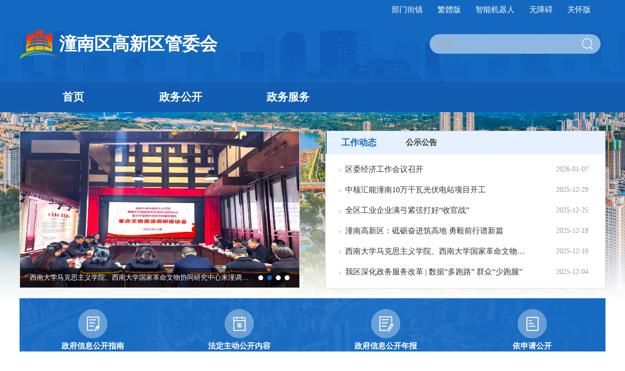

--- FILE ---
content_type: text/html
request_url: http://www.cqtn.gov.cn/bm/gxqgwh/
body_size: 62472
content:
<!DOCTYPE html>
<html>
<head>
    <meta charset="utf-8">
    <meta name="viewport" content="width=device-width, initial-scale=1.0">
    <meta http-equiv="X-UA-Compatible" content="ie=edge">
    <meta http-equiv="X-UA-Compatible" content="IE=Edge,chrome=1">
<!--站点类-->
<meta name="SiteName" content="重庆市潼南区人民政府">
<meta name="SiteDomain" content="www.cqtn.gov.cn">
<meta name="SiteIDCode" content="5002230001">

<!--栏目类-->
<meta name="ColumnName" content="高新区管委会">
  
	<meta name="ColumnDescription" content="重庆市潼南高新区管委会公众信息网政务公开是政务公开展示窗口。内容涵盖领导信息及简历、政府信息公开、政策文件、机构职责、财政审计等。">


  
	<meta name="ColumnKeywords" content="部门信息公开，政策文件，高新区管委会">



  
	<meta name="ColumnType" content="重庆市潼南高新区管委会">

    <title>高新区管委会 - 重庆市潼南区人民政府</title>
    <link rel="stylesheet" type="text/css" href="../../images/common.css" />
    <link rel="stylesheet" type="text/css" href="../../images/main.css" />
    <link href="../../images/style-index.css" rel="stylesheet">
    <link rel="stylesheet" type="text/css" href="../../images/style.css" />
    <script type="text/javascript" src="../../images/jquery.min.js"></script>
    <script type="text/javaScript" src="../../images/common.js"></script>
    <script type="text/javascript" src="../../images/jquery.fullPage.min.js"></script>
    <script src="../../images/mjy.js"></script>
    <script type="text/javascript" src="../../images/js.js"></script>
    <style>
    .sl-bmtzgg {
    font-size: 18px;
    color: #1369c0;
    display: inline-block;
    float: left;
    margin-left: 30px;
    margin-right: 30px;
    }

    .sl_ch{
    margin-top:30px;
    }

    .bmjzindex-gongkai a {
    width:25%;
    }

    .f_mzjtit_r{
    font-size:14px;
    float:right;
    color:#333;
    }

    .sl_ch_bmjzindex-r-bottm{
    width:1198px;
    }

    .sl_ch_zfxxgkml{
    width:1198px;
    min-height:190px;
    position: relative;
    display: inline-table;
    margin-top: 20px;
    padding-bottom: 20px;
    }

    .sl_ch_zfxxgkml .bmjzindex-r-title{
    font-size: 18px;
    color: #1369c0;
    padding-left:30px;
    position: relative;
    }

    .sl_ch_gkmllist{
    margin:15px 0 0 50px;
    }

    .sl_ch_gkmllist li{
    float:left;
    }

    .sl_ch_gkmllist a{
    width:208px;
    height:38px;
    display:block;
    text-align: center;
    font-size: 16px;
    line-height: 38px;
    color:#333;
    border: 1px solid #1369c0;
    border-radius:50px;
    margin: 10px 30px;
    }
    
    .sl_ch_gkmllist a:hover{
    background-color:#1369c0;
    color:#fff;
    }

    .fade-box, .fade-img {
    width: 572px;
    height: 320px;
    }
    </style>
</head>
<body>
<div class="warp">
    <!-- 头部 -->
    <!--弹框引入-->
<link rel="stylesheet" href="//www.cqtn.gov.cn/images/xcConfirm.css">
<script type="text/javascript" src="//www.cqtn.gov.cn/images/xcConfirm.js"></script>
<script type="text/javascript" src="//www.cqtn.gov.cn/images/jianorfan.js"></script>
<!--[if IE 8]>
<script type="text/javascript" src="//www.cqtn.gov.cn/images/jquery.min.v1.js"></script>
<script type="text/javascript" src="//www.cqtn.gov.cn/images/common.js"></script>
<![endif]-->

<!-- ie低版本嵌套-->
<style>
/* ie低版本提示 */
.ie-tip {
    width: 100%;
    background: #fff !important;
    color: #000 !important;
    height: 60px;
    line-height: 60px;
    font-size: 18px;
    text-align: center;
}

.ie-tip img {
    width: 35px;
    height: 31px;
}
.ie-tip p {
  _margin: 15px 0 0 0;
}
.ie-tip a {
    cursor: pointer;
    font-weight: normal !important;
    color: #2688ee !important;
}

.ie-tip-box {
    display: none;
    position: fixed;
    top: 0;
    left: 0;
    width: 100%;
    height: 100%;
    z-index: 10002;
    color: #222222;
    background: url(//www.cqtn.gov.cn/images/l-ieyy.png) repeat-y center center;
    background-size: cover;
}

.ie-tip-box .i-box {
    position: relative;
    margin: 65px auto 0;
    width: 700px;
    padding: 50px 40px;
    background-color: #ffffff;
    border-radius: 4px;
}

.ie-tip-box .i-box .i-tit {
    font-size: 26px;
    color: #222222;
    padding-bottom: 30px;
    margin-bottom: 30px;
    border-bottom: 6px solid #2789ee;
}

.ie-tip-box .i-box .i-close {
    cursor: pointer;
    display: inline-block;
    width: 30px;
    line-height: 50px;
    position: absolute;
    top: 0;
    right: 0;
    color: #2789ee;
    font-size: 20px;
}

.ie-tip-box .i-box .i-subtit {
    font-size: 20px;
    line-height: 36px;
}

.i-browser-list a {
    display: inline-block;
    width: 195px;
    height: 71px;
    line-height: 71px;
    text-align: center;
    background-color: #dbebfc;
    color: #2789ee;
    border-radius: 10px;
    font-size: 22px;
    margin: 20px 24px 20px 0;
}

.i-browser-list a.first {
    margin-left: 30px;
}

.i-browser-list a:hover,.i-browser-list a.cur {
    color: #fff;
    background-color: #2789ee;
}

.i-zysx {
    display: inline-block;
    font-size: 19px;
    color: #999999;
    margin-left: 10px;
    line-height: 36px;
    background: url(//www.cqtn.gov.cn/images/l-icon-danger2.png) no-repeat left 10px;
    padding-left: 38px;
}
</style>

<!-- ie低版本提示 -->
<div class="ie-jr" id="ie-jr" style="display: none;">
    <div class="ie-tip">
        <p><img src="//www.cqtn.gov.cn/images/l-icon-danger.png" alt="" /> 当前浏览器版本过低，建议升级到Internet Explorer 9及以上版本或者安装Chrome内核浏览器获得最佳浏览体验。<a class="i-ckxq" id="i-ckxq">查看详情</a></p>
    </div>
    <div class="ie-tip-box" id="ie-tip-box">
        <div class="i-box">
            <a class="i-close" id="i-close">X</a>
            <p class="i-tit">更换或升级浏览器以获得最佳体验。</p>
            <p class="i-subtit">当前浏览器版本过低，可能会有安全风险且无法正常显示。建议您升级或使用其他浏览器。</p>
            <div class="i-browser-list">
                <a class="first cur" href="https://pc.qq.com/detail/11/detail_351.html" target="_blank">QQ浏览器</a>
                <a href="https://pc.qq.com/detail/1/detail_2661.html" target="_blank">Google Chrome</a>
                <a href="https://pc.qq.com/detail/7/detail_11527.html" target="_blank">IE浏览器</a>
            </div>
            <p class="i-zysx">若您当前使用的浏览器为QQ浏览器或者360浏览器仍出现该提示，请切换至极速模式。 </p>
        </div>
    </div>
</div>

<script type="text/javascript">
  var DEFAULT_VERSION = 8.0;  
  var ua = navigator.userAgent.toLowerCase();  
  var isIE = ua.indexOf("msie")>-1;  
  var safariVersion;  
  if(isIE){  
    safariVersion =  ua.match(/msie ([\d.]+)/)[1];  
  }  
  if(safariVersion <= DEFAULT_VERSION ){
    // 兼容IE7的写法
    document.getElementById("ie-jr").style.display = "block";
  };

  $(function() {
    // 兼容性ie提示
    $('.i-ckxq').click(function(){
      $('.ie-tip-box').show();
    });

    $('.i-close').click(function(){
      $('.ie-tip-box').hide();
    });
  });
</script>
<style>
    .index-menu-bg .index-menu-container .img{
        float: right;
    }

    .sl_ch_bmjztop_search{
    float: right;
    width: 350px;
    border-radius: 50px;
    height: 40px;
    background-color: #8eb7e1;
    margin-top: 30px;
    margin-right: 10px;
    line-height: 40px;
    position: relative;
    }
    .sl_ch_bmjztop_search input {
    height: 40px;
    line-height: 40px;
    color: #fff;
    font-size: 16px;
    display: inline-block;
    box-sizing: border-box;
    padding: 0 42px 0 18px;
    width: 100%;
	}
	.sl_ch_bmjztop_search img {
    width: 22px;
    position: absolute;
    top: 8px;
    right: 16px;
	}
	.header {
    height: 230px;
	}
	.sl_ch_header_nav {
	margin: 28px auto 0 auto;
	background-color: #125DB2;
	font-size: 20px;
	height: 61px;
	line-height: 61px;
	color: #fff;
	overflow: hidden;
	}
	.bmjztb{
	width:1200px;
	margin:auto;
	}
	.bmjztb a{
	width: 220px;
	display: block;
	float: left;
	text-align: center;
	font-size: 22px;
	color: #fff;
	font-weight: 600;
	}
	.bmjztb a:hover{
	font-size: 22px;
	background-color:#0d55a6;
	}
/*-----------------------------------------*/
@media screen and (max-width: 768px) {

.header {
    height: auto;
}
.sl_header_linkbox {
    display: none;
}
.header-centered {
     width: 100%;
     height: auto;
     text-align: center;
}
.header-centered > a {
     width: 100%;
     display: inline-block;
}
.header-centered .header-logo {
    margin-top: 20px auto 0 auto;
    float: none;
}
.header-right {
    float: none;
    height: 8rem;
}
.header-right-left {
    float: none;
    width: 90%;
    font-size: 1.5rem;
    color: #fff;
    margin: auto;
}
.header-right-center {
    text-align: center;
}
.header-right-left .header-right-center a {
    width: 30%;
}
.header-search {
    float: none;
    width: 80%;
    margin: auto;
    display: none;
}
.sl_ch_bmjztop_search {
    float: none;
    width: 20rem;
    border-radius: 50px;
    height: 40px;
    background-color: #8eb7e1;
    margin: 1rem auto 0 auto;
    line-height: 40px;
    position: relative;
}
.sl_ch_header_nav {
	font-size: 1rem;
	height: auto;
}
.bmjztb{
	width:auto;
}
.bmjztb a{
	width: 33.3%;
	font-size: 1rem;
}
.bmjztb a:hover{
	font-size: 1rem;
}
}
</style>

<div class="header">
  <ul class="sl_header_linkbox">
          <li><a id="toolbarSwitchOldFixed" href="javascript:void(0)" style="">关怀版</a></li>
          <li><a id="toolbarSwitch" href="javascript:void(0)" style="">无障碍</a></li>
	  <li><a href="http://www.cq.gov.cn/dhc/cq/index.html" target="_blank">智能机器人</a></li>
	  <li><a href="javascript: void(0);" id="ST_translate" onClick="do_simple_to_traditional()">繁體版</a></li>
          <li><a class="aa0 index-top-btn" href="javascript:void(0)">部门街镇</a></li>
	</ul>
  <div class="header-centered">
    <a href="//www.cqtn.gov.cn/"><img src="//www.cqtn.gov.cn/images/bm-logo.png" class="header-logo" /></a>
    <a href="//www.cqtn.gov.cn/bm/gxqgwh/" class="header-logo-t" id="bmjzName">潼南区高新区管委会</a>
    <script>
       var text = $("#bmjzName").text();
       $("#bmjzName").html(text.replace("区区","区"));
    </script>
    
    <!--a href="//www.cqtn.gov.cn/" class="header-logo-t">潼南区</a>
    <i></i>
    <span><a href="//www.cqtn.gov.cn/bm/gxqgwh/" style="color:#fff;">高新区管委会</a></span-->

	<div class="sl_ch_bmjztop_search">
		<input type="text" id="textfield" maxlength="50" onkeydown="if(event.keyCode==13){submitsearch();}" onfocus="if(this.value=='搜索'){this.value='';}" onblur="if(this.value==''){this.value='搜索';}" placeholder="搜索" />
		<img onclick="submitsearch()" src="/images/search.png" />
	</div>
  </div>
  
  <div class="sl_ch_header_nav">
	  <div class="bmjztb">
		  <a href="//www.cqtn.gov.cn/bm/gxqgwh/">首页</a>
		  
			  <a href="//www.cqtn.gov.cn/bm/gxqgwh/zwgk_25192/">政务公开</a>
		  
		  <a href="//www.cqtn.gov.cn/ykb_184/" target="_blank">政务服务</a>
		  
		  
		  
		  
		  
		  
		  
	  </div>
  </div>
</div>


      <div class="index-menu cur">
                        <div class="index-menu-bg">
                            <div class="index-menu-container index-menu-container2">
                                <img class="img" src="//www.cqtn.gov.cn/images/m3-close.png" />
                                <div class="index-menu-t">
                                    <a href="javascript:void(0);">区政府工作部门</a>
                                </div>
                                <ul class="index-menu-l index-menu-l2 clearfix">
                                     
                                        <li><a href="//www.cqtn.gov.cn/bm/qfzggw/ " target='_blank'>重庆市潼南区发展和改革委员会</a></li>
                                    
                                        <li><a href="//www.cqtn.gov.cn/bm/qjw/ " target='_blank'>重庆市潼南区教育委员会</a></li>
                                    
                                        <li><a href="//www.cqtn.gov.cn/bm/qkjj/ " target='_blank'>重庆市潼南区科学技术局</a></li>
                                    
                                        <li><a href="//www.cqtn.gov.cn/bm/qjjxxw/ " target='_blank'>重庆市潼南区经济和信息化委员会</a></li>
                                    
                                        <li><a href="//www.cqtn.gov.cn/bm/qgaj/ " target='_blank'>重庆市潼南区公安局</a></li>
                                    
                                        <li><a href="//www.cqtn.gov.cn/bm/qmzj/ " target='_blank'>重庆市潼南区民政局</a></li>
                                    
                                        <li><a href="//www.cqtn.gov.cn/bm/qsfj/ " target='_blank'>重庆市潼南区司法局</a></li>
                                    
                                        <li><a href="//www.cqtn.gov.cn/bm/qczj/ " target='_blank'>重庆市潼南区财政局</a></li>
                                    
                                        <li><a href="//www.cqtn.gov.cn/bm/qrlsbj/ " target='_blank'>重庆市潼南区人力资源和社会保障局</a></li>
                                    
                                        <li><a href="//www.cqtn.gov.cn/bm/qghzrzyj/ " target='_blank'>重庆市潼南区规划自然资源局</a></li>
                                    
                                        <li><a href="//www.cqtn.gov.cn/bm/qsthjj_25376/ " target='_blank'>重庆市潼南区生态环境局</a></li>
                                    
                                        <li><a href="//www.cqtn.gov.cn/bm/qzfcxjw/ " target='_blank'>重庆市潼南区住房和城乡建设委员会</a></li>
                                    
                                        <li><a href="//www.cqtn.gov.cn/bm/qcgj/ " target='_blank'>重庆市潼南区城市管理局</a></li>
                                    
                                        <li><a href="//www.cqtn.gov.cn/bm/qjtj/ " target='_blank'>重庆市潼南区交通运输委员会</a></li>
                                    
                                        <li><a href="//www.cqtn.gov.cn/bm/qslj/ " target='_blank'>重庆市潼南区水利局</a></li>
                                    
                                        <li><a href="//www.cqtn.gov.cn/bm/qnyncw/ " target='_blank'>重庆市潼南区农业农村委员会</a></li>
                                    
                                        <li><a href="//www.cqtn.gov.cn/bm/qsww/ " target='_blank'>重庆市潼南区商务委员会</a></li>
                                    
                                        <li><a href="//www.cqtn.gov.cn/bm/qwhlyw/ " target='_blank'>重庆市潼南区文化和旅游发展委员会</a></li>
                                    
                                        <li><a href="//www.cqtn.gov.cn/bm/qwsjkw/ " target='_blank'>重庆市潼南区卫生健康委员会</a></li>
                                    
                                        <li><a href="//www.cqtn.gov.cn/bm/qtyjrswj/ " target='_blank'>重庆市潼南区退役军人事务局</a></li>
                                    
                                        <li><a href="//www.cqtn.gov.cn/bm/qyjj/ " target='_blank'>重庆市潼南区应急管理局</a></li>
                                    
                                        <li><a href="//www.cqtn.gov.cn/bm/qsjj/ " target='_blank'>重庆市潼南区审计局</a></li>
                                    
                                        <li><a href="//www.cqtn.gov.cn/bm/qtjj/ " target='_blank'>重庆市潼南区统计局</a></li>
                                    
                                        <li><a href="//www.cqtn.gov.cn/bm/qybj/ " target='_blank'>重庆市潼南区医疗保障局</a></li>
                                    
                                        <li><a href="//www.cqtn.gov.cn/bm/qgzw/ " target='_blank'>重庆市潼南区国有资产监督管理委员会</a></li>
                                    
                                        <li><a href="//www.cqtn.gov.cn/bm/qlyj/ " target='_blank'>重庆市潼南区林业局</a></li>
                                    
                                        <li><a href="//www.cqtn.gov.cn/bm/qxfb/ " target='_blank'>重庆市潼南区信访办公室</a></li>
                                    
                                        <li><a href="//www.cqtn.gov.cn/bm/qdsjfzj/ " target='_blank'>重庆市潼南区大数据应用发展管理局</a></li>
                                    
                                        <li><a href="//www.cqtn.gov.cn/bm/qzwfwglb/ " target='_blank'>重庆市潼南区政务服务管理办公室</a></li>
                                    
                                        <li><a href="//www.cqtn.gov.cn/bm/gxqgwh/ " target='_blank'>重庆市潼南高新区管委会</a></li>
                                    
                                        <!--li><a href="https://www.cqggzy.com/tongnanweb/" target='_blank'>重庆市潼南区公共资源交易中心网站</a></li-->
                                </ul>
                                <div class="index-menu-t">
                                    <a href="javascript:void(0);">乡镇街道</a>
                                </div>
                                <ul class="index-menu-l l2 index-menu-l2 clearfix">
                                    
                                        <li><a href="//www.cqtn.gov.cn/jz/ztjd/" target='_blank'>梓潼街道办事处</a></li>
                                    
                                        <li><a href="//www.cqtn.gov.cn/jz/gljd/" target='_blank'>桂林街道办事处</a></li>
                                    
                                        <li><a href="//www.cqtn.gov.cn/jz/dfjd/" target='_blank'>大佛街道办事处</a></li>
                                    
                                        <li><a href="//www.cqtn.gov.cn/jz/bzz/" target='_blank'>柏梓镇人民政府</a></li>
                                    
                                        <li><a href="//www.cqtn.gov.cn/jz/sjz/" target='_blank'>双江镇人民政府</a></li>
                                    
                                        <li><a href="//www.cqtn.gov.cn/jz/gxz/" target='_blank'>古溪镇人民政府</a></li>
                                    
                                        <li><a href="//www.cqtn.gov.cn/jz/tbz/" target='_blank'>塘坝镇人民政府</a></li>
                                    
                                        <li><a href="//www.cqtn.gov.cn/jz/xdz/" target='_blank'>小渡镇人民政府</a></li>
                                    
                                        <li><a href="//www.cqtn.gov.cn/jz/ckz/" target='_blank'>崇龛镇人民政府</a></li>
                                    
                                        <li><a href="//www.cqtn.gov.cn/jz/wfz/" target='_blank'>卧佛镇人民政府</a></li>
                                    
                                        <li><a href="//www.cqtn.gov.cn/jz/lxz/" target='_blank'>龙形镇人民政府</a></li>
                                    
                                        <li><a href="//www.cqtn.gov.cn/jz/taz/" target='_blank'>太安镇人民政府</a></li>
                                    
                                        <li><a href="//www.cqtn.gov.cn/jz/tjz/" target='_blank'>田家镇人民政府</a></li>
                                    
                                        <li><a href="//www.cqtn.gov.cn/jz/yxz/" target='_blank'>玉溪镇人民政府</a></li>
                                    
                                        <li><a href="//www.cqtn.gov.cn/jz/shz/" target='_blank'>上和镇人民政府</a></li>
                                    
                                        <li><a href="//www.cqtn.gov.cn/jz/mxz/" target='_blank'>米心镇人民政府</a></li>
                                    
                                        <li><a href="//www.cqtn.gov.cn/jz/xsz/" target='_blank'>新胜镇人民政府</a></li>
                                    
                                        <li><a href="//www.cqtn.gov.cn/jz/blz/" target='_blank'>宝龙镇人民政府</a></li>
                                    
                                        <li><a href="//www.cqtn.gov.cn/jz/qlz/" target='_blank'>群力镇人民政府</a></li>
                                    
                                        <li><a href="//www.cqtn.gov.cn/jz/bkz/" target='_blank'>别口镇人民政府</a></li>
                                    
                                        <li><a href="//www.cqtn.gov.cn/jz/hyz/" target='_blank'>花岩镇人民政府</a></li>
                                    
                                        <li><a href="//www.cqtn.gov.cn/jz/wgz/" target='_blank'>五桂镇人民政府</a></li>
                                    
                                        <li><a href="//www.cqtn.gov.cn/jz/sqz/" target='_blank'>寿桥镇人民政府</a></li>
                                    
                                </ul>
                            </div>
                        </div>
                    </div>


<script>
	function submitsearch(){
		var result = $("#textfield").val();
		result = $.trim(result); 
		var reg = /[`~!@#$%^&*_+<>{}\/'[\]]/im;
		if (reg.test(result)) {
			window.wxc.xcConfirm('您输入的信息包含非法字符!', window.wxc.xcConfirm.typeEnum.info)
			return false;
		}
		if (result == "输入" || result == "" || result == null) {
			window.wxc.xcConfirm('请输入检索条件!', window.wxc.xcConfirm.typeEnum.info)
			return false;
		} else {
			result = result.replace("-", "\-");
			result = result.replace("(", "\(");
			result = result.replace(")", "\)");
		}
window.location.href=  "//www.cqtn.gov.cn/cqs/searchResultPC.html?tenantId=16&configTenantId=16&areaCode=500152&searchWord=" + encodeURI(result);
		//window.open("//www.cqtn.gov.cn/cq/index.html?sitecode=11e442d498a54986b639f477ddd95934&siteid=36&keyWork=" + encodeURI(result));
	}
</script>
<style>
body{
    background: url(//www.cqtn.gov.cn//images/tnbg-m.png) no-repeat center top!important;
    background-size: auto!important;
}
.bmjzindex-right{
background:#fff;
}
.ld-content{
background:#fff;
}
.gl-content{
background:#fff;
}
</style>

    <!-- 主体 -->
    <div class="bmjzindex-content">
        <!-- 焦点图 -->
        <div class="fade-box bmjzindex-right lf">
            <div class="fade-img">
                
                    
                    
                        
                            <a href="../../sy_184/sytt/202512/t20251229_15276510.html" style="display: block;"><img src="../../sy_184/sytt/202512/W020251229543874050523.jpg" alt="" /></a>
                        
                        
                            <a href="../../sy_184/sytt/202512/t20251210_15229671.html" style="display: none;"><img src="../../sy_184/sytt/202512/W020251210514617884858.jpg" alt="" /></a>
                        
                            <a href="../../sy_184/sytt/202512/t20251204_15209968.html" style="display: none;"><img src="../../sy_184/sytt/202512/W020251204374976373054.jpg" alt="" /></a>
                        
                            <a href="../../sy_184/sytt/202512/t20251204_15209899.html" style="display: none;"><img src="../../sy_184/sytt/202512/W020251204369262689604.jpg" alt="" /></a>
                        
                    
                    
                
            </div>
            <div class="fade-txt">
                
                    
                    
                        
                            <a href="../../sy_184/sytt/202512/t20251229_15276510.html" style="display: block;">中核汇能潼南10万千瓦光伏电站项目开工</a>
                        
                        
                            <a href="../../sy_184/sytt/202512/t20251210_15229671.html" style="display: none;">西南大学马克思主义学院、西南大学国家革命文物协同研究中心来潼调研并签署合作协议</a>
                        
                            <a href="../../sy_184/sytt/202512/t20251204_15209968.html" style="display: none;">我区深化政务服务改革 | 数据“多跑路” 群众“少跑腿”</a>
                        
                            <a href="../../sy_184/sytt/202512/t20251204_15209899.html" style="display: none;">潼南特色农产品亮相中国农民丰收节 品牌与产销双丰收</a>
                        
                    
                    
                
            </div>
            <div class="fade-num">
                 
                    
                        
                            
                                <span class="cur"></span>
                            
                            
                                <span class=""></span>
                            
                                <span class=""></span>
                            
                                <span class=""></span>
                            
                          
                    
                
            </div>
        </div>


	<!-- 公告 -->
        <div class="bmjzindex-right rt zwgk-tab">
            <div><p class="bmjzindex-r-title zwgk-mouse-title">
                
                    
			
				<a href="./zwxx_25190/bmdt/" class="active">工作动态</a>
			
                    
                

                
                    
                        
				<a href="./zwxx_25190/gsgg/">公示公告</a>
			
                    
                

            </p></div>
            <div class="zwgk-mouse-content">
                
                    
                         
				<ul class="center-list zwgk-mouse-c-item">
					
						<li><div></div><a href="./zwxx_25190/bmdt/202601/t20260108_15301520.html">区委经济工作会议召开</a><span>2026-01-07</span></li>
					
						<li><div></div><a href="../../sy_184/sytt/202512/t20251229_15276510.html">中核汇能潼南10万千瓦光伏电站项目开工</a><span>2025-12-29</span></li>
					
						<li><div></div><a href="./zwxx_25190/bmdt/202512/t20251231_15283744.html">全区工业企业满弓紧弦打好“收官战”</a><span>2025-12-25</span></li>
					
						<li><div></div><a href="./zwxx_25190/bmdt/202505/t20250508_14591023.html">潼南高新区：砥砺奋进筑高地 勇毅前行谱新篇</a><span>2025-12-18</span></li>
					
						<li><div></div><a href="../../sy_184/sytt/202512/t20251210_15229671.html">西南大学马克思主义学院、西南大学国家革命文物协同研究中心来潼调研并签署合作协议</a><span>2025-12-10</span></li>
					
						<li><div></div><a href="../../sy_184/sytt/202512/t20251204_15209968.html">我区深化政务服务改革 | 数据“多跑路” 群众“少跑腿”</a><span>2025-12-04</span></li>
					
				</ul>
			
                    
                

                
                    
			
				<ul class="center-list zwgk-mouse-c-item" style="display: none;">
					
						<li><div></div><a href="./zwxx_25190/gsgg/202512/t20251231_15282240.html">成渝地区双城经济圈潼南战新产业合作示范区  东B区污水处理厂及配套管网建设项目环...</a><span>2025-12-31</span></li>
					
						<li><div></div><a href="./zwxx_25190/gsgg/202511/t20251128_15195691.html">重庆潼南高新技术产业开发区东区组团A区(区块四)规划(调整) 环境影响评价公众参与...</a><span>2025-11-28</span></li>
					
						<li><div></div><a href="./zwxx_25190/gsgg/202511/t20251120_15176813.html">重庆潼南高新技术产业开发区管理委员会关于潼南区CS05规划单元田家001/01等地块（...</a><span>2025-11-20</span></li>
					
						<li><div></div><a href="./zwxx_25190/gsgg/202511/t20251120_15176798.html">重庆潼南高新技术产业开发区管理委员会关于潼南区SC05规划单元田家003/01地块（东B...</a><span>2025-11-20</span></li>
					
						<li><div></div><a href="./zwxx_25190/gsgg/202511/t20251114_15164014.html">重庆满翼环保科技有限公司气田污水无害化综合处理项目（二期）环境影响评价公众参...</a><span>2025-11-14</span></li>
					
						<li><div></div><a href="./zwxx_25190/gsgg/202510/t20251031_15131195.html">电池资源循环利用基地项目 环境影响评价公众参与第一次公示</a><span>2025-10-31</span></li>
					
				</ul>
			
                    
                

            </div>
        </div>

        <!-- 政务公开 -->
        <div class="bmjzindex-gongkai lf mt20">
            
                
                    <a href="./zwgk_25192/zfxxgkzn_25193/"><img src="../../images/bmjzindex3.png" /><span>政府信息公开指南</span></a>
                
            

            
                
                    <a href="./zwgk_25192/fdzdgknr/"><img src="../../images/bmjzindex4.png" /><span>法定主动公开内容</span></a>
                
            

            
                
                    <a href="./zwgk_25192/zfxxgknb_25201/"><img src="../../images/bmjzindex5.png" /><span>政府信息公开年报</span></a>
                
            

            <a href="../../zwgk_184/ysqgk/"><img src="../../images/bmjzindex6.png" /><span>依申请公开</span></a>

            
                
                    
                
            

            
                
                    
                
            
        </div>

        <!-- 政策文件 -->
        <div class="bmjzindex-right bmjzindex-r-bottm lf mt20">
            <div><p class="bmjzindex-r-title zwgk-mouse-title">
                
                    
                        
                            
                            <a href="./zwgk_25192/zfxxgkml_bm/zcwj_bm/" class="active">政策文件</a>
                            
                        
                    
                
            </p></div>
            <div class="zwgk-mouse-content">
                <ul class="center-list zwgk-mouse-c-item">
                    
                        
                            
                                
                                
                                    <li> <div></div><a href="./zwgk_25192/zfxxgkml_bm/zcwj_bm/qtwj_bm/202506/t20250604_14682178.html">重庆市经济和信息化委员会  重庆市财政局关于印发《重庆市支持制造业稳增长  促转...</a><span>2025-02-12</span> </li>
                                
                                    <li> <div></div><a href="./zwgk_25192/zfxxgkml_bm/zcwj_bm/qtwj_bm/202406/t20240613_13292044.html">《制造业稳增长稳预期若干政策措施》 政策解读</a><span>2024-06-13</span> </li>
                                
                                    <li> <div></div><a href="./zwgk_25192/zfxxgkml_bm/zcwj_bm/qtwj_bm/202406/t20240613_13290235.html">重庆市经济和信息化委员会 重庆市财政局国家税务总局重庆市税务局关于印发《制造业...</a><span>2024-06-13</span> </li>
                                
                                    <li> <div></div><a href="./zwgk_25192/zfxxgkml_bm/zcwj_bm/qtwj_bm/202402/t20240228_12971608.html">重庆市潼南区财政局 重庆市潼南区发展和改革委员会关于公布2023年行政事业性收费目...</a><span>2024-02-28</span> </li>
                                
                                    <li> <div></div><a href="./zwgk_25192/zfxxgkml_bm/zcwj_bm/qtwj_bm/202307/t20230724_12178559.html">重庆市人民政府关于印发重庆市先进制造业发展“渝西跨越计划”（2023—2027年）的通知</a><span>2023-07-24</span> </li>
                                
                                    <li> <div></div><a href="./zwgk_25192/zfxxgkml_bm/zcwj_bm/qtwj_bm/202203/t20220311_10492167.html">重庆市潼南区人民政府办公室关于印发《潼南区上市企业培育计划》的通知</a><span>2022-03-11</span> </li>
                                
                                
                            
                        
                    
                </ul>
            </div>
        </div>

        <!-- 文件 -->
        <div class="bmjzindex-right bmjzindex-r-bottm rt mt20 zwgk-tab">
            <div><p class="bmjzindex-r-title zwgk-mouse-title">
                
                    
                        
                            
                        
                            
                        
                            
                        
                            
                                 <a href="./zwgk_25192/fdzdgknr/ysjs_117571/" class="active">预算/决算</a>
                            
                        
                            
                        
                            
                        
                    
                
            </p>
            </div>
            <div class="zwgk-mouse-content">
                
                    
                        
                            
                        
                            
                        
                            
                        
                            
                                <ul class="center-list zwgk-mouse-c-item">
                                    
                                        <li> <div></div><a href="./zwgk_25192/fdzdgknr/ysjs_117571/js_bm/202509/t20250903_14964107.html">重庆潼南高新技术产业开发区投资服务中心2024年度部门决算公开</a><span>2025-09-03</span> </li>
                                    
                                        <li> <div></div><a href="./zwgk_25192/fdzdgknr/ysjs_117571/js_bm/202509/t20250903_14964094.html">重庆潼南高新技术产业开发区发展服务中心2024年度部门决算公开</a><span>2025-09-03</span> </li>
                                    
                                        <li> <div></div><a href="./zwgk_25192/fdzdgknr/ysjs_117571/js_bm/202509/t20250903_14964037.html">重庆潼南高新技术产业开发区管理委员会（本级）2024年度部门决算公开</a><span>2025-09-03</span> </li>
                                    
                                        <li> <div></div><a href="./zwgk_25192/fdzdgknr/ysjs_117571/js_bm/202509/t20250903_14963909.html">重庆潼南高新技术产业开发区管理委员会2024年度部门决算公开</a><span>2025-09-03</span> </li>
                                    
                                        <li> <div></div><a href="./zwgk_25192/fdzdgknr/ysjs_117571/ys_bm/202502/t20250207_14264153.html">重庆潼南高新技术产业开发区管理委员会 2025年部门预算情况说明</a><span>2025-02-07</span> </li>
                                    
                                        <li> <div></div><a href="./zwgk_25192/fdzdgknr/ysjs_117571/ys_bm/202502/t20250207_14264139.html">重庆潼南高新技术产业开发区投资服务中心 2025年部门预算情况说明</a><span>2025-02-07</span> </li>
                                    
                                </ul>
                            
                        
                            
                        
                            
                        
                    
                
            </div>
        </div>

        <!-- 信息公开目录 -->
        <div class="bmjzindex-right sl_ch_zfxxgkml">
             <div><p class="bmjzindex-r-title zwgk-mouse-title">政府信息公开目录</p></div>
             <ul class="sl_ch_gkmllist">
                  <li>
				  
				      
				         
				            
				               <a href="./zwgk_25192/fdzdgknr/jgjj_117565/lxfs/">领导信息</a>
				            
				         
				      
				  
				  </li>
                  <li>
				  
				      
					  	  
				          <a href="./zwgk_25192/fdzdgknr/jgjj_117565/">机关简介</a>
						  
				      
				  
				  </li>
                  <li>
				  
				      
				          <a href="./zwgk_25192/fzzfjsndbg_bm/">法治政府建设年度报告</a>
				      
				  
				  </li>
                  <li>
				  
				      
					  	  
				      
				  
				  </li>
                  <li>
				  
				      
					  	  
				          <a href="./zwgk_25192/fdzdgknr/cfqz_bm/">处罚/强制</a>
						  
				      
				  
				  </li>
                  <li>
				  
				      
					  	  
				          <a href="./zwgk_25192/zfxxgkml_bm/zcwj_bm/">政策文件</a>
						  
				      
				  
				  </li>
             </ul>
        </div>


    </div>
 
    <div style="height: 28px"></div>

    <!-- 底部 -->
    <!-- 下拉 -->
<style>
.xiala-item {
    width: 240px;
}
.footer {
    width: 100%;
    height: 120px;
    background: #1369C0;
}
.footer-centered {
    width: 1200px;
    height: 120px;
    margin: auto;
}
.footer-left {
    width: 658px;
    float: left;
    margin-top: 10px;
}
.footer-right {
    float: right;
    margin-top: 10px;
}
.footer-right img {
    float: none;
    margin-right: 20px;
    margin-top: 12px;
}
.footer-right a{
    float: right;
}
.ch_bot_ewmbox{
    display: block;
    float: right;
    font-size: 14px;
    color: #fff;
    width: 130px;
    text-align: center;
}
.ch_bot_ewmbox img{
   margin-right: 0;
}
.ch_bot_dzjg{
    float: right;
}


/*-----------------------------------------*/
@media screen and (max-width: 768px) {


.footer {
    width: 100%;
    height: auto;
}
.footer-centered {
    width: 100%;
    height: auto;
    margin: auto;
    text-align: center;
}
.footer-left {
    width: 100%;
    float: none;
    margin-top: 10px;
}
.footer-right {
    float:none;
    margin-top: 10px;
    display: inline-block;
}
.footer-zt {
    text-align: center;
}
.xiala {
    display: none;
}
.ch_bot_ewmbox {
    display: none;
}

}

</style>
<div class="xiala" style="margin: 30px auto">
    <div class="xiala-item lf">
        <p class="xiala-i-p">国务院部门网站</p>
    </div>
    <div class="xiala-item lf">
        <p class="xiala-i-p">地方政府网站</p>
    </div>
    <div class="xiala-item lf">
        <p class="xiala-i-p">市政府部门网站</p>
    </div>
    <div class="xiala-item lf">
        <p class="xiala-i-p">区（县）政府网站</p>
    </div>
    
    <div class="xiala-item lf">
        <p class="xiala-i-p"> 其他网站</p>
    </div>
    <div class="xiala-hide lf">
        <div class="xiala-h-item">
           
                <a href="https://www.mfa.gov.cn" target="_blank">外交部</a>
            
                <a href="http://www.mod.gov.cn/" target="_blank">国防部</a>
            
                <a href="http://www.ndrc.gov.cn" target="_blank">国家发展和改革委员会</a>
            
                <a href="http://www.moe.gov.cn/" target="_blank">教育部</a>
            
                <a href="http://www.most.gov.cn" target="_blank">科学技术部</a>
            
                <a href="http://www.miit.gov.cn/" target="_blank">工业和信息化部</a>
            
                <a href="https://www.neac.gov.cn/" target="_blank">国家民族事务委员会</a>
            
                <a href="http://www.mps.gov.cn/n16/index.html" target="_blank">公安部</a>
            
                <a href="http://www.mca.gov.cn/" target="_blank">民政部</a>
            
                <a href="http://www.moj.gov.cn/" target="_blank">司法部</a>
            
                <a href="http://www.mof.gov.cn/" target="_blank">财政部</a>
            
                <a href="http://www.mohrss.gov.cn/" target="_blank">人力资源和社会保障部</a>
            
                <a href="http://www.mnr.gov.cn/" target="_blank">自然资源部</a>
            
                <a href="http://www.mee.gov.cn/" target="_blank">生态环境部</a>
            
                <a href="http://www.mohurd.gov.cn/" target="_blank">住房和城乡建设部</a>
            
                <a href="http://www.mot.gov.cn/" target="_blank">交通运输部</a>
            
                <a href="http://www.mwr.gov.cn/" target="_blank">水利部</a>
            
                <a href="http://www.moa.gov.cn/" target="_blank">农业农村部</a>
            
                <a href="http://www.mofcom.gov.cn/" target="_blank">商务部</a>
            
                <a href="http://www.mct.gov.cn" target="_blank">文化和旅游部</a>
            
                <a href="http://www.nhc.gov.cn/" target="_blank">国家卫生健康委员会</a>
            
                <a href="http://www.mva.gov.cn" target="_blank">退役军人事务部</a>
            
                <a href="http://www.mem.gov.cn" target="_blank">应急管理部</a>
            
                <a href="http://www.pbc.gov.cn/" target="_blank">人民银行</a>
            
                <a href="http://www.audit.gov.cn/" target="_blank">审计署</a>
            
                <a href="http://www.moe.gov.cn/jyb_sy/China_Language/" target="_blank">国家语言文字工作委员会</a>
            
                <a href="http://www.caea.gov.cn" target="_blank">国家原子能机构</a>
            
                <a href="http://nnsa.mee.gov.cn/" target="_blank">国家核安全局</a>
            
                <a href="http://www.sasac.gov.cn" target="_blank">国务院国有资产监督管理委员会</a>
            
                <a href="http://www.customs.gov.cn/" target="_blank">海关总署</a>
            
                <a href="http://www.chinatax.gov.cn" target="_blank">国家税务总局</a>
            
                <a href="http://www.samr.gov.cn/" target="_blank">国家市场监督管理总局</a>
            
                <a href="http://www.nrta.gov.cn/" target="_blank">国家广播电视总局</a>
            
                <a href="http://www.sport.gov.cn" target="_blank">国家体育总局</a>
            
                <a href="http://www.stats.gov.cn" target="_blank">国家统计局</a>
                 
        </div>
        <div class="xiala-h-item">
            
                <a href="http://www.beijing.gov.cn/" target="_blank">北京</a>
            
                <a href="http://www.tj.gov.cn/" target="_blank">天津</a>
            
                <a href="http://www.hebei.gov.cn/" target="_blank">河北</a>
            
                <a href="http://www.shanxi.gov.cn/" target="_blank">山西</a>
            
                <a href="http://www.ln.gov.cn/" target="_blank">辽宁</a>
            
                <a href="http://www.nmg.gov.cn/" target="_blank">内蒙古</a>
            
                <a href="http://www.jl.gov.cn/" target="_blank">吉林</a>
            
                <a href="http://www.hlj.gov.cn/" target="_blank">黑龙江</a>
            
                <a href="http://www.shanghai.gov.cn/" target="_blank">上海</a>
            
                <a href="http://www.jiangsu.gov.cn/" target="_blank">江苏</a>
            
                <a href="http://www.zj.gov.cn/" target="_blank">浙江</a>
            
                <a href="http://www.ah.gov.cn/" target="_blank">安徽</a>
            
                <a href="http://www.fujian.gov.cn/" target="_blank">福建</a>
            
                <a href="http://www.jiangxi.gov.cn/" target="_blank">江西</a>
            
                <a href="http://www.shandong.gov.cn/" target="_blank">山东</a>
            
                <a href="http://www.henan.gov.cn/" target="_blank">河南</a>
            
                <a href="http://www.hubei.gov.cn/" target="_blank">湖北</a>
            
                <a href="http://www.hunan.gov.cn/" target="_blank">湖南</a>
            
                <a href="http://www.gd.gov.cn/" target="_blank">广东</a>
            
                <a href="http://www.gxzf.gov.cn/" target="_blank">广西</a>
            
                <a href="https://www.hainan.gov.cn/" target="_blank">海南</a>
            
                <a href="http://www.cq.gov.cn" target="_blank">重庆</a>
            
                <a href="http://www.sc.gov.cn/" target="_blank">四川</a>
            
                <a href="http://www.guizhou.gov.cn/" target="_blank">贵州</a>
            
                <a href="http://www.yn.gov.cn/" target="_blank">云南</a>
            
                <a href="http://www.xizang.gov.cn/" target="_blank">西藏</a>
            
                <a href="http://www.shaanxi.gov.cn/" target="_blank">陕西</a>
            
                <a href="http://www.gansu.gov.cn/" target="_blank">甘肃</a>
            
                <a href="http://www.qinghai.gov.cn/" target="_blank">青海</a>
            
                <a href="http://www.nx.gov.cn/" target="_blank">宁夏</a>
            
                <a href="http://www.xinjiang.gov.cn/" target="_blank">新疆</a>
            
                <a href="http://www.gov.hk/sc/residents/" target="_blank">香港</a>
            
                <a href="http://portal.gov.mo/web/guest/welcomepage;jsessionid=D7630ED4AF99A5CEF281CF8C77C92729" target="_blank">澳门</a>
            
                <a href="http://www.gwytb.gov.cn/" target="_blank">台湾</a>
            
                <a href="http://www.xjbt.gov.cn/" target="_blank">新疆生产建设兵团</a>
             
        </div>
        <div class="xiala-h-item">
            
                <a href="https://dsjj.cq.gov.cn/index.html" target="_blank">市大数据发展局</a>
            
                <a href="http://fzggw.cq.gov.cn/" target="_blank">市发展改革委</a>
            
                <a href="http://jw.cq.gov.cn/" target="_blank">市教委</a>
            
                <a href="http://kjj.cq.gov.cn/" target="_blank">市科技局</a>
            
                <a href="http://jjxxw.cq.gov.cn/" target="_blank">市经济信息委</a>
            
                <a href="http://mzzjw.cq.gov.cn" target="_blank">市民族宗教委</a>
            
                <a href="http://gaj.cq.gov.cn/" target="_blank">市公安局</a>
            
                <a href="http://mzj.cq.gov.cn" target="_blank">市民政局</a>
            
                <a href="http://sfj.cq.gov.cn" target="_blank">市司法局</a>
            
                <a href="http://czj.cq.gov.cn/" target="_blank">市财政局</a>
            
                <a href="http://rlsbj.cq.gov.cn/" target="_blank">市人力社保局</a>
            
                <a href="http://ghzrzyj.cq.gov.cn" target="_blank">市规划自然资源局</a>
            
                <a href="http://sthjj.cq.gov.cn" target="_blank">市生态环境局</a>
            
                <a href="http://zfcxjw.cq.gov.cn/" target="_blank">市住房城乡建委</a>
            
                <a href="http://cgj.cq.gov.cn/" target="_blank">市城市管理局</a>
            
                <a href="http://jtj.cq.gov.cn/" target="_blank">市交通运输委</a>
            
                <a href="http://slj.cq.gov.cn/" target="_blank">市水利局</a>
            
                <a href="http://nyncw.cq.gov.cn/" target="_blank">市农业农村委</a>
            
                <a href="http://sww.cq.gov.cn" target="_blank">市商务委</a>
            
                <a href="http://whlyw.cq.gov.cn/" target="_blank">市文化旅游委</a>
            
                <a href="http://wsjkw.cq.gov.cn/" target="_blank">市卫生健康委</a>
            
                <a href="http://yjj.cq.gov.cn" target="_blank">市应急局</a>
            
                <a href="http://sjj.cq.gov.cn/" target="_blank">市审计局</a>
            
                <a href="http://zfwb.cq.gov.cn/" target="_blank">市政府外办</a>
            
                <a href="http://gzw.cq.gov.cn/" target="_blank">市国资委</a>
            
                <a href="http://scjgj.cq.gov.cn/" target="_blank">市市场监管局</a>
            
                <a href="http://tyj.cq.gov.cn" target="_blank">市体育局</a>
            
                <a href="http://tjj.cq.gov.cn/" target="_blank">市统计局</a>
            
                <a href="http://jgswj.cq.gov.cn" target="_blank">市机关事务局</a>
            
                <a href="http://jrjgj.cq.gov.cn/" target="_blank">市金融监管局</a>
            
                <a href="http://xfb.cq.gov.cn/" target="_blank">市信访办</a>
            
                <a href="http://rmfkb.cq.gov.cn/" target="_blank">市国防动员办</a>
            
                <a href="http://ggzyjyjgj.cq.gov.cn/" target="_blank">市公共资源交易监管局</a>
            
                <a href="http://lyj.cq.gov.cn/" target="_blank">市林业局</a>
            
                <a href="http://yaojianju.cq.gov.cn" target="_blank">市药监局</a>
            
                <a href="http://zscqj.cq.gov.cn" target="_blank">市知识产权局</a>
            
                <a href="http://ljxq.cq.gov.cn/" target="_blank">两江新区管委会</a>
            
                <a href="http://gxq.cq.gov.cn" target="_blank">高新区管委会</a>
            
                <a href="http://jkq.cq.gov.cn" target="_blank">重庆经开区管委会</a>
            
                <a href="http://ws.cq.gov.cn/" target="_blank">万盛经开区管委会</a>
            
                <a href="http://gxhzs.cq.gov.cn/" target="_blank">市供销合作社</a>
             
        </div>
        <div class="xiala-h-item">
            
                <a href="http://www.wz.gov.cn/" target="_blank">万州区</a>
            
                <a href="http://www.qianjiang.gov.cn" target="_blank">黔江区</a>
            
                <a href="http://www.fl.gov.cn/" target="_blank">涪陵区</a>
            
                <a href="http://www.cqyz.gov.cn/" target="_blank">渝中区</a>
            
                <a href="http://www.ddk.gov.cn/" target="_blank">大渡口区</a>
            
                <a href="http://www.cqjb.gov.cn" target="_blank">江北区</a>
            
                <a href="http://cqspb.gov.cn/" target="_blank">沙坪坝区</a>
            
                <a href="http://www.cqjlp.gov.cn" target="_blank">九龙坡区</a>
            
                <a href="http://www.cqna.gov.cn/" target="_blank">南岸区</a>
            
                <a href="http://www.beibei.gov.cn/" target="_blank">北碚区</a>
            
                <a href="http://www.ybq.gov.cn" target="_blank">渝北区</a>
            
                <a href="http://www.cqbn.gov.cn/" target="_blank">巴南区</a>
            
                <a href="http://www.cqcs.gov.cn/" target="_blank">长寿区</a>
            
                <a href="http://www.jiangjin.gov.cn/" target="_blank">江津区</a>
            
                <a href="http://www.hc.gov.cn/" target="_blank">合川区</a>
            
                <a href="http://www.cqyc.gov.cn" target="_blank">永川区</a>
            
                <a href="http://www.cqnc.gov.cn" target="_blank">南川区</a>
            
                <a href="http://www.cqqj.gov.cn/" target="_blank">綦江区</a>
            
                <a href="http://www.dazu.gov.cn/" target="_blank">大足区</a>
            
                <a href="https://www.cqstl.gov.cn" target="_blank">铜梁区</a>
            
                <a href="http://www.bishan.gov.cn" target="_blank">璧山区</a>
            
                <a href="http://www.cqtn.gov.cn/" target="_blank">潼南区</a>
            
                <a href="http://www.rongchang.gov.cn/" target="_blank">荣昌区</a>
            
                <a href="http://www.cqkz.gov.cn" target="_blank">开州区</a>
            
                <a href="http://www.cqlp.gov.cn/" target="_blank">梁平区</a>
            
                <a href="http://www.cqwl.gov.cn/" target="_blank">武隆区</a>
            
                <a href="http://www.cqck.gov.cn/" target="_blank">城口县</a>
            
                <a href="http://www.cqfd.gov.cn/" target="_blank">丰都县</a>
            
                <a href="http://www.zhongxian.gov.cn" target="_blank">忠县</a>
            
                <a href="http://www.cqsdj.gov.cn" target="_blank">垫江县</a>
            
                <a href="http://www.yunyang.gov.cn" target="_blank">云阳县</a>
            
                <a href="http://www.cqfj.gov.cn/" target="_blank">奉节县</a>
            
                <a href="http://www.cqws.gov.cn/" target="_blank">巫山县</a>
            
                <a href="http://www.cqwx.gov.cn/" target="_blank">巫溪县</a>
            
                <a href="http://www.cqszx.gov.cn" target="_blank">石柱县</a>
            
                <a href="http://www.cqxs.gov.cn/" target="_blank">秀山县</a>
            
                <a href="http://www.youyang.gov.cn" target="_blank">酉阳县</a>
            
                <a href="http://www.psx.gov.cn/" target="_blank">彭水县</a>
             
        </div>
        
        <div class="xiala-h-item">
           
                <a href="http://zx.cqtn.gov.cn/index/" target="_blank">潼南区政协</a>
            
                <a href="http://rd.cqtn.gov.cn/index/" target="_blank">潼南区人大常委会</a>
            
                <a href="http://jjc.cq.gov.cn/" target="_blank">市纪委监委机关</a>
            
                <a href="https://www.12371.gov.cn/" target="_blank">市委组织部</a>
            
                <a href="http://cq.wenming.cn/" target="_blank">市委宣传部</a>
            
                <a href="https://www.cqtzb.gov.cn/" target="_blank">市委统战部</a>
            
                <a href="https://www.pacq.gov.cn/" target="_blank">市委政法委</a>
            
                <a href="http://www.cqjgdj.gov.cn/" target="_blank">市委直属机关工委</a>
            
                <a href="https://www.cqrd.gov.cn/" target="_blank">市人大常委会</a>
            
                <a href="http://www.cqzx.gov.cn" target="_blank">市政协</a>
            
                <a href="http://cqgy.cqfygzfw.gov.cn/index.shtml" target="_blank">市高法院</a>
            
                <a href="http://www.cq.jcy.gov.cn/" target="_blank">市检察院</a>
            
                <a href="http://www.cqmm.org.cn" target="_blank">民盟市委会</a>
            
                <a href="http://www.cqzgd.gov.cn" target="_blank">致公党市委会</a>
            
                <a href="https://www.cq93.gov.cn/" target="_blank">九三学社市委会</a>
            
                <a href="http://www.tmcq.gov.cn" target="_blank">台盟市委会</a>
            
                <a href="https://www.cqgcc.gov.cn/" target="_blank">市工商联</a>
            
                <a href="http://www.cqgh.org" target="_blank">市总工会</a>
            
                <a href="http://www.cqwomen.org.cn" target="_blank">市妇联</a>
            
                <a href="http://www.cqast.cn" target="_blank">市科协</a>
            
                <a href="http://www.cqskl.com" target="_blank">市社科联</a>
            
                <a href="http://www.cqwl.org" target="_blank">市文联</a>
            
                <a href="http://www.cqdpf.org.cn/" target="_blank">市残联</a>
            
                <a href="http://www.cqredcross.org.cn/index.html" target="_blank">市红十字会</a>
            
                <a href="http://www.cqdx.gov.cn" target="_blank">市委党校</a>
            
                <a href="http://www.redsa.com.cn" target="_blank">市委党史研究室</a>
            
                <a href="http://www.cqass.net.cn/index/" target="_blank">重庆社科院</a>
            
                <a href="http://www.3gmuseum.cn" target="_blank">三峡博物馆</a>
            
                <a href="http://www.hongyan.info" target="_blank">红岩文化中心</a>
            
                <a href="https://www.cqsy.net.cn/" target="_blank">重庆社会主义学院</a>
            
                <a href="http://www.cqaas.cn" target="_blank">市农科院</a>
            
                <a href="http://chongqing.chinatax.gov.cn/cqtax/" target="_blank">重庆市税务局</a>
            
                <a href="http://chongqing.pbc.gov.cn" target="_blank">人行重庆市分行</a>
            
                <a href="http://www.csrc.gov.cn/chongqing/index.shtml" target="_blank">重庆证监局</a>
            
                <a href="http://chongqing.customs.gov.cn" target="_blank">重庆海关</a>
            
                <a href="http://cqca.miit.gov.cn/" target="_blank">市通信管理局</a>
            
                <a href="http://cq.spb.gov.cn" target="_blank">市邮政管理局</a>
            
                <a href="http://www.cqjy.com" target="_blank">市教科研究院</a>
            
                <a href="http://www.cqksy.cn" target="_blank">市教育考试院</a>
            
                <a href="http://zfcxjw.cq.gov.cn/gzf/" target="_blank">市公租房管理局</a>
            
                <a href="https://www.ccle.cn/index" target="_blank">重庆农村土地交易所</a>
            
                <a href="http://www.cqgjj.cn" target="_blank">市住房公积金中心</a>
             
        </div>
    </div>
</div>
<div class="footer">
    <div class="footer-centered">
        <div class="footer-left">
            <div class="footer-zt f-as underlines">
                <a style="color: #fff;" href="//www.cqtn.gov.cn/ggbf_search/wzdt/" target="_blank">
                    网站地图
                </a> <span>|</span>
                <a style="color: #fff;" href="//www.cqtn.gov.cn/ggbf_search/bqsm/" target="_blank">
                    版权声明
                </a> <span>|</span>
                <a style="color: #fff;" href="//www.cqtn.gov.cn/ggbf_search/lxwm/" target="_blank">
                    联系我们
                </a> <span>|</span>
                <a style="color: #fff;" href="//www.cqtn.gov.cn/hdjl_184/gkxx/" target="_blank">
                    公开信箱
                </a>
            </div>
            <div class="footer-zt">重庆市潼南区人民政府版权所有&nbsp;&nbsp;&nbsp;重庆市潼南区人民政府办公室主办</div>
            <div class="footer-zt">网站标识码：5002230001&nbsp;&nbsp;&nbsp;ICP备案：<a href="https://beian.miit.gov.cn/ " target="_blank" style="color: #ffffff;">渝ICP备18005005号-1</a>&nbsp;&nbsp;&nbsp;<a href="http://www.beian.gov.cn/portal/registerSystemInfo?recordcode=50022302000003" style="color:#fff">渝公网安备 50022302000003号 </a></div>
        </div>
        <div class="footer-right">
	     <span style="display:block; float:right; margin:22px 20px 0 0">
                     <script id="_jiucuo_" sitecode='5002230001' src='https://zfwzgl.www.gov.cn/exposure/jiucuo.js'></script>
             </span>
             <a style="margin:5px 0 0 0" href="https://bszs.conac.cn/sitename?method=show&id=0675D17AC1C04CD6E053022819AC012A" target="_blank"><img src="https://www.cqtn.gov.cn/ggbf_search/417061/images/P020230825616242702218.png" /></a>
             <a href="http://www.beian.gov.cn/portal/registerSystemInfo?recordcode=50022302000003" target="_blank"> <img src="/images/index1.png" /></a>
             <!--span style="display:block; float:right; font-size:14px;color:#fff;padding-left:15px"><img class="img" width="70px" src="https://www.cqtn.gov.cn/ggbf_search/xmt/weixin/images/P020191220423534614360.png" /><br>潼南发布</span-->
             <span class="ch_bot_ewmbox"><img class="img" width="70px" src="https://www.cqtn.gov.cn/ggbf_search/xmt/weixin/images/P020211210511705378126.jpg" /><br>潼南区人民政府</span>
             <!--span style="display:block; float:right; font-size:14px;color:#fff;"><img class="img" width="73px" src="https://www.cqtn.gov.cn/ggbf_search/xmt/weibo/images/P020191220424021660161.png" /><br>微博</span-->
        </div>
    </div>
</div>

<!-- 定位当前大栏目 -->
<script>
    jQuery(function($){
        var url =window.location.pathname;
        var urls=url.split("/");
        var index=urls[1];
        //console.info(index);
        var $nava=$(".tnguide a");
        if(index=="zwgk_184"){
            $nava.eq(1).addClass("active");
            $nava.eq(1).removeAttr("target");
        }else if (index=="ykb_184"){
            $nava.eq(2).addClass("active");
            $nava.eq(2).removeAttr("target");
        }else if (index=="hdjl_184"){
            $nava.eq(3).addClass("active");
            $nava.eq(3).removeAttr("target");
        }else if (index=="zjtn"){
            $nava.eq(4).addClass("active");
            $nava.eq(4).removeAttr("target");
        }else{
            $nava.eq(0).addClass("active");
            $nava.eq(0).removeAttr("target");
        };
    });
</script>
<script id="_trs_ta_js" src="//ta.trs.cn/c/js/ta.js?mpid=3934" async="async" defer="defer"></script>
<script type="text/javascript" src="//www.cqtn.gov.cn//images/esdToolsInit.js" async="async" defer="defer"></script>
        
</div>  
<script>
$(".zwgk-mouse-title a").on({
    mouseover: function(){
      $(this).parent().parent().next(".zwgk-mouse-content").find(".zwgk-mouse-c-item").hide();
      $(this).parent().find("a").removeClass("active");
      $(this).addClass("active")
      $(this).parent().parent().next(".zwgk-mouse-content").find(".zwgk-mouse-c-item").eq($(this).index()).show();
    },
    mouseout: function(){

    }
  })
</script>

<!--  -->
</body>
</html>

--- FILE ---
content_type: text/css
request_url: http://www.cqtn.gov.cn/images/common.css
body_size: 9113
content:
@charset 'utf-8';
/******样式清除******/

body,
div,
dl,
dt,
dd,
ul,
ol,
li,
h1,
h2,
h3,
h4,
h5,
h6,
pre,
form,
fieldset,
input,
textarea,
p,
blockquote,
th,
td {
    margin: 0;
    padding: 0;
}

ul,
ol {
    list-style: none;
}

a {
    text-decoration: none;
    color: #333333
}

a,
span {
    vertical-align: top;
}

img {
    border: 0;
    vertical-align: middle;
}

select,input,
button,
text {
    vertical-align: top;
    outline: none;
    border: none;
}

button {
    padding: 0;
    background: none;
    cursor: pointer;
}

button::-moz-focus-inner {
    padding: 0;
}

textarea {
    outline: none;
    border: none;
    resize: none;
}

input,
textarea {
    box-sizing: content-box;
    outline: none;
    background: 0 0;
    font-family: "Microsoft YaHei"
}

input::-webkit-input-placeholder,
textarea::-webkit-input-placeholder {
    color: #acacac;
}

input:-moz-placeholder,
textarea:-moz-placeholder {
    color: #acacac;
}

input::-moz-placeholder,
textarea::-moz-placeholder {
    color: #acacac;
}

input:-ms-input-placeholder,
textarea:-ms-input-placeholder {
    color: #acacac;
}

table tr td,
table {
    border-collapse: collapse;
}

body {
    font-size: 0;
    color: #000;
    font-family: "Microsoft YaHei";
}

/*****通用样式******/

/*清除浮动*/

.clearfix {
    *zoom: 1;
}

.clearfix:before,
.clearfix:after {
    display: table;
    content: "";
    line-height: 0;
}

.clearfix:after {
    clear: both;
}

.lf {
    float: left;
}

.rt {
    float: right;
}

.db {
    display: inline-block;
}

/*****边距调整****/

.mt10 {
    margin-top: 10px;
}

.mt15 {
    margin-top: 15px;
}

.mt20 {
    margin-top: 20px;
}

.mr5 {
    margin-right: 5px
}

.mr10 {
    margin-right: 10px
}

.mr15 {
    margin-right: 15px
}

.mr20 {
    margin-right: 20px
}
/****内容块居中***/
.centerWidth{
    width: 1200px;
    margin: 0 auto;
}

.header {
    width: 100%;
    height: 170px;
    background: #1369C0 url(header-bg.png) no-repeat center;
    line-height: 92px;
}

.sl_header_linkbox{
    width: 1200px;
    height: 40px;
	margin: auto;
	line-height:40px;
}

.sl_header_linkbox li{
    float:right;
	margin-right:30px;
}

.sl_header_linkbox a{
    font-size:16px;
	color:#fff;
}

.header-centered {
    width: 1200px;
    height: 100px;
    margin: auto;
    /* border: 1px solid red;*/
}

.header-centered .header-logo{
    margin-top: 20px;
    float: left;
}
.header-centered .header-logo-t{
    display: inline;
    font-size: 36px;
    color: #fff;
    line-height: 100px;
    font-weight: bold;
   
}
.header-centered i{
    display: inline-block;
    width: 6px;
    height: 6px;
    background: #fff;
    border-radius: 50%;
    margin: 50px 17px 0;
}
.header-centered span{
    font-size: 22px;
    color: #fff;
    font-weight: bold;
    line-height: 105px;
   
}
.header-bk{
    width: 200px;
    height: 100px;
    float: left;
    margin-left: 20px;
}
.header-zz{
    font-family: "微软雅黑";
    font-size: 20px;
    font-weight: bold;
    color: #fff;
    margin-top: 30px;
}
.header-zt{
    font-family: "微软雅黑";
    font-size: 16px;
    color: #fff;
}
.header-right{
    /* border: 1px solid red; */
    float: right;
    height: 100px;
}
.header-right-left{
    float: left;
    /*width: 600px;*/
    font-size: 20px;
    line-height: 100px;
    color: #fff;
    margin-right: 60px;
}
.header-right-left .header-right-center a{
    width: 106px;
    text-align: center;
    display: inline-block;
    color: #fff;
}
.header-right-left .header-right-center .active{
    font-size: 24px;
    font-weight: bold;
}
.header-right .header-right-center a:hover{
    font-weight: bold;
    font-size: 24px;
    cursor: pointer;
}
.header-search{
    float: right;
    width: 98px;
    border-radius: 50px;
    height: 40px;
    background-color: #8eb7e1;
    margin-top: 30px;
    margin-right: 10px;
    line-height: 40px;
    position: relative;
}
.header-search input{
    height: 40px;
    line-height: 40px;
    color: #fff;
    font-size: 16px;
    display: inline-block;
    box-sizing: border-box;
    padding: 0 42px 0 18px;
    width: 100%;
}
.header-search input::-webkit-input-placeholder {
    color: #fff;
}
.header-search input::-moz-input-placeholder {
    color: #fff;
}
.header-search input::-ms-input-placeholder {
    color: #fff;
}
.header-search img{
    width: 22px;
    position: absolute;
    top: 8px;
    right: 16px;
}
.header-right-l-hide{
    margin-right: 18px;
    display: none;
    margin-top: 4px;
}




/* 底部 */
.footer{
    width: 100%;
    height: 100px;
    background: #1369C0;
}
.footer-centered{
    width: 1200px;
    height: 100px;
    margin: auto;
}
.footer-zt{
    color: #fff;
    font-family: "微软雅黑";
    font-size: 14px;
    margin-top: 12px;
}
.footer-zt:nth-child(3){
    color: #fff;
    font-family: "微软雅黑";
    font-size: 14px;
    margin-top: 7px;
}
.footer-left{
    width: 658px;
    float: left;
}
.footer-right{
    float: right;
}
.footer-right img{
    float: right;
    margin-right: 30px;
    margin-top: 12px;
}



/*下拉*/
.xiala{
    width: 1200px;
    margin: 0 auto;
    color: #666;
    overflow: hidden;
    margin-bottom: 10px;
}
.xiala-item{
    width: 240px;
    height: 40px;
    text-align: center;
    border-bottom: 1px solid #999999;
    border-top: 1px solid #999999;
}
.xiala .active{
    background-color: #f2f2f2;
}
.xiala .active .xiala-i-p{
    color: #1369c0
}
.xiala-i-p{
    display: inline-block;
    height: 40px;
    box-sizing: border-box;
    padding: 0 20px;
    color: #666666;
    font-size: 14px;
    line-height: 40px;
    cursor: pointer;
    background: url(drop-icon.png) no-repeat right center;
}
.xiala .active .xiala-i-p{
    background: url(drop-icon2.png) no-repeat right center;
}
.xiala-hide{
    width: 100%;
    background-color: #f2f2f2;
    box-sizing: border-box;
    overflow: hidden;
    height: 0;
}
.xiala-h-item{
    display: none;
    padding: 12px 0 12px 50px;
}
.xiala-hide a{
    font-size: 15px;
    color: #1369c0;
    display: inline-block;
    width: 276px;
    line-height: 35px;
    margin-left: 10px;
}
.footer-left span{
    margin-right: 8px;
}

/* 右侧浮动 */
.index-float {
    position: absolute;
    top: 35%;
    right: 10px;
    width: 80px;
    border: 1px solid #d5d5d5;
    border-bottom: none;
}
.index-float a {
  display: inline-block;
  width: 80px;
  height: 65px;
  padding-top: 15px;
  color: #666666;
  font-size: 14px;
  text-align: center;
  position: relative;
  background: #fff;
  border-bottom:1px solid #d5d5d5;
}
.index-float a:hover {
  font-weight: bold;
}
.index-float a p{
    margin-top: 8px;
}
.index-float a .img {
  position: absolute;
  right: 80px;
  top: 0;
  display: none;
}
.index-float a:hover .img{
    display: block;
}
/****街道下拉*****/
.index-menu {
  position: absolute;
  top: 40px;
  z-index: 999;
  width: 100%;
  padding-bottom: 10px;
  display: none;
  overflow: hidden;
}

.index-menu.cur{
  top: 0;
}
.index-menu-bg {
  background: #fff;
}

.index-menu-container {
  width: 1320px;
  margin: 0 auto;
  position: relative;
}

.index-menu .close {
  position: absolute;
  top: 14px;
  right: 20px;
  cursor: pointer;
}

.index-menu-t {
  padding-top: 22px;
  margin-bottom: 20px;
}

.index-menu-t a {
  display: inline-block;
  color: #2775cc;
  font-size: 16px;
  line-height: 20px;
}

.index-menu-l {
  width: 1380px;
  padding-bottom: 12px;
  border-bottom: 1px solid #f5f5f5;
}

.index-menu-l li {
  float: left;
  width: 230px;
  height: 33px;
}

.index-menu-l li a {
  display: inline-block;
  color: #666666;
  font-size: 14px;
  max-width: 100%;
  overflow: hidden;
  text-overflow: ellipsis;
  white-space: nowrap;
}

.index-menu-l li a:hover {
  color: #2775cc;
}

.index-menu-l.l2 li {
  width: 150px;
  margin-right: 80px;
}

.index-icon {
  display: inline-block;
  width: 12px;
  height: 8px;
  background: url(jq-tangle.png) no-repeat;
  margin-right: 300px;
  display: none;
}
.underline:hover,
.underlines a:hover {
  text-decoration: underline;
}
.xhy-f {
  width: 100%;
  height: 100px;
  background: url(qj-bg6.png);
}

.xhy-f .footer {
  background: none;
}

.footer-right {
  display: inline-block;
}

.f-as a {
  color: #fff;
}

.f-as span {
  padding: 0 7px;
}



/*-------通用top关键词样式调整-------*/
.header-right {
    margin-top: 25px;
    height: 50px;
}
.header-right-left {
    line-height: 50px;
}
.header-right-left .header-right-center .navlnb {
    margin-top: 14px;
}
.header .header-right-l-hide{
    line-height: 5px;
    vertical-align: top;
    margin-top: 10px;
}
.header-search {
    margin-top: 5px; 
    line-height: 50px;
}

.header-right2{
    width: 50%;
    height: 30px;
    float: right;
    margin-top: 10px;
    border-radius: 20px;
    background-color: #1e7ee1;
    padding: 0 20px;
}
.header-right2 a {
    margin-right: 20px;
    cursor: pointer;
    font-size: 14px;
    line-height: 30px;
    color:#fff;
}
.header-right2 span {
    font-size: 14px;
    color: #fff;
    font-weight: bold;
    line-height: 30px;
    margin-right: 15px;
}

--- FILE ---
content_type: text/css
request_url: http://www.cqtn.gov.cn/images/style-index.css
body_size: 31820
content:
@charset 'utf-8';
/* 首页 */
.index-page2{
  position: relative;
}
.index-headline {
  padding-top: 40px;
  height: 96px;
}

.index-headline-tab {
  text-align: center;
  position: relative;
  overflow: hidden;
  height: 96px;
  margin: 0 auto;
}

.index-headline-item {
  position: absolute;
  left: 0;
  top: 0;
  height: 100%;
  width: 100%;
}

.index-headline-item h1 {
  margin: 0 auto;
}

.index-headline-item h1 a {
  display: inline-block;
  line-height: 36px;
  vertical-align: middle;
  color: #222222;
  font-weight: bold;
  font-size: 28.05px;
  overflow: hidden;
  text-overflow: ellipsis;
  white-space: nowrap;
  max-width: 100%;
}

.index-headline-item h1 a:hover {
  text-decoration: underline;
}

.index-headline-item p {
  color: #666666;
  font-size: 18.03px;
  margin-top: 12px;
  line-height: 24px;
  overflow: hidden;
  text-overflow: ellipsis;
  white-space: nowrap;
}

.index-wrap2{
  margin-top:25px;
}

.index-wrap1-col1 {
  width: 530px;
  height: 360px;
  position: relative;
  overflow: hidden;
}

.index-wrap1-col1 .index-pictt a:hover {
  text-decoration: underline;
}

.index-wrap1-col1 .index-pictt2 a:hover {
  text-decoration: underline;
}


.index-newspic li {
  width: 100%;
  height: 100%;
  position: absolute;
  left: 0;
  top: 0;
}

.index-newspic2 li {
  width: 100%;
  height: 100%;
  position: absolute;
  left: 0;
  top: 0;
}

.index-newspic li img {
  width: 100%;
  height: 100%;
}

.index-newspic2 li img {
  width: 100%;
  height: 100%;
}

.index-pictt {
  position: absolute;
  overflow: hidden;
  width: 100%;
  height: 37px;
  bottom: 0;
  background: url(qj-bg1.png) no-repeat;
}

.index-pictt li {
  width: 100%;
  height: 100%;
}

.index-pictt li a {
  color: #fff;
  font-size: 16px;
  line-height: 37px;
  display: inline-block;
  max-width: 420px;
  overflow: hidden;
  text-overflow: ellipsis;
  white-space: nowrap;
  margin-left: 18px;
}


.index-pictt2 {
  position: absolute;
  overflow: hidden;
  width: 100%;
  height: 37px;
  bottom: 0;
  background: url(qj-bg1.png) no-repeat;
}

.index-pictt2 li {
  width: 100%;
  height: 100%;
}

.index-pictt2 li a {
  color: #fff;
  font-size: 16px;
  line-height: 37px;
  display: inline-block;
  max-width: 420px;
  overflow: hidden;
  text-overflow: ellipsis;
  white-space: nowrap;
  margin-left: 18px;
}


.index-picpg {
  position: absolute;
  bottom: 13px;
  right: 17px;
}

.index-picpg li {
  float: left;
  width: 10px;
  height: 10px;
  margin-left: 8px;
  cursor: pointer;
  background: url(icon32.png) no-repeat;
}

.index-picpg li.cur {
  background: url(icon33.png) no-repeat;
}

.index-picpg2 {
  position: absolute;
  bottom: 13px;
  right: 17px;
}

.index-picpg2 li {
  float: left;
  width: 10px;
  height: 10px;
  margin-left: 8px;
  cursor: pointer;
  background: url(icon32.png) no-repeat;
}

.index-picpg2 li.cur {
  background: url(icon33.png) no-repeat;
}


.main_tab {
  width: 620px;
  height: 360px;
}

.main_tab2 {
  width: 620px;
  height: 450px;
}

.main_tab .tab-list-bool, .main_tab .tab-list-bool2, .main_tab .tab-list-bool3 {
  height: 38px;
  border-bottom: 1px solid #d5d5d5;
  border-left: none;
}

.main_tab2 .tab-list-bool, .main_tab2 .tab-list-bool2, .main_tab2 .tab-list-bool3 {
  height: 38px;
  border-bottom: 1px solid #d5d5d5;
  border-left: none;
}

.slch_zwgklist .tab-list-bool4, .slch_zwgklist .tab-list-bool5{
  height: 38px;
  border-bottom: 1px solid #d5d5d5;
  border-left: none;
}

.main_tab .tab-list-bool li, .main_tab .tab-list-bool2 li, .main_tab .tab-list-bool3 li{
  position: relative;
  width: 146px;
  height: 38px;
  float: left;
  /*border-left: 1px solid #d5d5d5;*/
}

.main_tab2 .tab-list-bool li, .main_tab2 .tab-list-bool2 li, .main_tab2 .tab-list-bool3 li{
  position: relative;
  width: 146px;
  height: 38px;
  float: left;
  /*border-left: 1px solid #d5d5d5;*/
}

.slch_zwgklist .tab-list-bool4 li, .slch_zwgklist .tab-list-bool5 li{
  position: relative;
  height: 38px;
  float: left;
  margin-right:35px;
}

.main_tab .tab-list-bool li .curImg, .main_tab .tab-list-bool2 li .curImg, .main_tab .tab-list-bool3 li .curImg {
  position: absolute;
  left: 54px;
  bottom: -8px;
  display: none;
}

.main_tab2 .tab-list-bool li .curImg, .main_tab2 .tab-list-bool2 li .curImg, .main_tab2 .tab-list-bool3 li .curImg {
  position: absolute;
  left: 54px;
  bottom: -8px;
  display: none;
}

.slch_zwgklist .tab-list-bool4 li .curImg, .slch_zwgklist .tab-list-bool5 li .curImg{
  position: absolute;
  left: 54px;
  bottom: -8px;
  display: none;
}


.tab-list-bool a, .tab-list-bool2 a, .tab-list-bool3 a {
  display: inline-block;
  width: 100%;
  height: 38px;
  /*line-height: 38px;*/
  text-align: center;
  font-size: 20px;
  color: #444444;
  font-weight: bold;
}

.tab-list-bool4 a, .tab-list-bool5 a {
  display: inline-block;
  width: 100%;
  height: 31px;
  text-align: center;
  font-size: 18px;
  color: #444444;
  font-weight: bold;
  margin-top: 6px;
}

.main_tab .tab-list-bool li.cur a, .main_tab .tab-list-bool2 li.cur a, .main_tab .tab-list-bool3 li.cur a {
  /*background: #1369c0;
  color: #fff;*/
  height: 36px;
  border-bottom:3px solid #1369c0;
  color: #1369c0;
}

.main_tab2 .tab-list-bool li.cur a, .main_tab2 .tab-list-bool2 li.cur a, .main_tab2 .tab-list-bool3 li.cur a {
  /*background: #1369c0;
  color: #fff;*/
  height: 36px;
  border-bottom:3px solid #1369c0;
  color: #1369c0;
}

.slch_zwgklist .tab-list-bool4 li.cur a, .slch_zwgklist .tab-list-bool5 li.cur a{
  height: 31px;
  border-bottom:2px solid #1369c0;
  color: #000;
}


.main_tab .tab-list-bool li.cur .curImg, .main_tab .tab-list-bool2 li.cur .curImg, .main_tab .tab-list-bool3 li.cur .curImg {
  display: block;
}

.main_tab2 .tab-list-bool li.cur .curImg, .main_tab2 .tab-list-bool2 li.cur .curImg, .main_tab2 .tab-list-bool3 li.cur .curImg {
  display: block;
}

.slch_zwgklist .tab-list-bool4 li.cur .curImg, .slch_zwgklist .tab-list-bool5 li.cur .curImg{
  display: block;
}


.tab-group, .tab-group2, .tab-group3{
  /*border: 1px solid #d5d5d5;
  border-top: none;*/
  height: 278px;
}

.tab-item, .tab-item2, .tab-item3 {
  padding: 20px 0 0 0;
}

.tab-item4, .tab-item5{
  padding: 20px 0 0 0;
}

.tab-group .tab-item>li, .tab-group2 .tab-item2>li, .tab-group3 .tab-item3>li {
  height:45px;
  padding-left: 15px;
  background: url(index-point.png) no-repeat left center;
}

.tab-group4 .tab-item4>li, .tab-group5 .tab-item5>li {
  height:45px;
  padding-left: 15px;
  background: url(index-point.png) no-repeat left center;
}

.tab-group .tab-item a, .tab-group2 .tab-item2 a, .tab-group3 .tab-item3 a {
  display: inline-block;
  font-size: 16px;
  line-height: 41px;
  color: #333333;
  max-width: 80%;
  overflow: hidden;
  text-overflow: ellipsis;
  white-space: nowrap;
  float: left;
}

.tab-group4 .tab-item4 a, .tab-group5 .tab-item5 a {
  display: inline-block;
  font-size: 16px;
  line-height: 41px;
  color: #333333;
  max-width: 80%;
  overflow: hidden;
  text-overflow: ellipsis;
  white-space: nowrap;
  float: left;
}

.tab-group .tab-item a:hover,
.index-zw-list li a:hover {
  color: #1369c0;
}

.tab-item span, .tab-item2 span, .tab-item3 span {
  float: right;
  line-height: 41px;
  color: #666666;
  font-size: 14px;
}

.tab-item4 span, .tab-item5 span {
  float: right;
  line-height: 41px;
  color: #666666;
  font-size: 14px;
}

.mid_logo {
  margin-top: 35px;
  width:1245px;
}

.mid_logo img {
  width: 100%;
  border-radius: 3px;
}

.mid_logo a {
	width:577px;
	margin-right:45px;
}

.mid_logo a:hover {
  opacity: 0.8;
  -moz-opacity: 0, 8;
  filter: alpha(opacity=80);
}

.mid_con {
  margin-top: 20px;
  background: #fff;
}

.mid_con_tab ul li {
  width: 193px;
  height: 114px;
  background: #f0f0f0;
  border-bottom: 1px solid #dcdcdc;
}

.mid_con_tab ul li.l1.cur {
  background: url(qj-bg2.png) no-repeat;
}

.mid_con_tab ul li.l2.cur {
  background: url(qj-bg3.png) no-repeat;
}

.mid_con_tab ul li.l3.cur {
  background: url(qj-bg4.png) no-repeat;
}

.mid_con_tab ul li a {
  display: block;
  padding-left: 72px;
  height: 100%;
  line-height: 114px;
  color: #555555;
  font-size: 22px;
}

.mid_con_tab ul li.cur a {
  color: #fff;
}

.mid_con_tab ul li.l1 a {
  background: url(mz-icon1o.png) 31px center no-repeat;
}

.mid_con_tab ul li.l1.cur a {
  background: url(mz-icon1.png) 31px center no-repeat;
}

.mid_con_tab ul li.l2 a {
  background: url(mz-icon2.png) 31px center no-repeat;
}

.mid_con_tab ul li.l2.cur a {
  background: url(mz-icon2o.png) 31px center no-repeat;
}

.mid_con_tab ul li.l3 a {
  background: url(mz-icon3.png) 31px center no-repeat;
}

.mid_con_tab ul li.l3.cur a {
  background: url(mz-icon3o.png) 31px center no-repeat;
}

.mid_con_tab_con {
  /*border: 1px solid #d5d5d5;*/
  width: 984px;
  height: 343px;
}

.index-zw-box {
  /*padding-top: 12px;*/
  padding-left: 20px;
}

.index-zw-l {
  width: 540px;
}

.index-zw-s {
  /*margin-top: 8px;*/
  margin-bottom: 25px;
}

.index-zw-s span {
  display: inline-block;
  color: #333333;
  font-size: 18px;
  line-height: 35px;
  margin-right: 4px;
}

.index-zw-s input {
  height: 33px;
  border: 1px solid #d5d5d5;
  padding-left: 32px;
  background: url(qj-icon1.png) 8px center no-repeat;
  color: #999999;
  font-size: 14px;
  width: 370px;
  padding-right: 10px;
  line-height: 33px;
}

.index-zw-s button {
  width: 85px;
  height: 35px;
  line-height: 35px;
  background: #1369c0;
  font-size: 16px;
  color: #fff;
}

.z-title {
  height: 34px;
  border-bottom: 1px solid #e1e1e1;
}

.z-title .tit {
  display: inline-block;
  font-size: 20px;
  color: #888888;
  line-height: 24px;
  margin-right: 36px;
  vertical-align: middle;
}

.z-title .tit:hover,
.z-title .tit.cur {
  font-weight: bold;
  border-left: 5px solid #2760b7;
  padding-left: 10px;
  color: #1369c0;
}

.index-zw-list {
  padding-top: 10px;
  margin-top:10px;
}

.index-zw-list li {
  height: 39px;
  padding-left: 15px;
  background: url(index-point.png) no-repeat left center;
}

.index-zw-list li a {
  display: inline-block;
  line-height: 36px;
  color: #444444;
  font-size: 16px;
  overflow: hidden;
  text-overflow: ellipsis;
  white-space: nowrap;
  max-width: 80%;
}

.index-zw-list li span {
  line-height: 36px;
  float: right;
  display: inline-block;
  color: #9b9b9b;
  font-size: 14px;
}

.index-zw-gap {
  height: 24px;
}

.index-zw-rt {
  width: 380px;
}

.index-zw-banner1 {
  margin-left: -20px;
}

.index-zw-banner1 a {
  display: inline-block;
  text-align: center;
  width: 70px;
  height: 80px;
  margin-left: 30px;
}

.index-zw-banner1 a:hover {
  opacity: 0.8;
  -moz-opacity: 0, 8;
  filter: alpha(opacity=80);
}

.index-zw-banner1 a.a1 {
  background: url(mz-bg7.png) center no-repeat;
}

.index-zw-banner1 a.a2 {
  background: url(mz-bg8.png) center no-repeat;
}

.index-zw-banner1 a.a3 {
  background: url(mz-bg9.png) center no-repeat;
}

.index-zw-banner1 a p {
  line-height: 20px;
  font-size: 16px;
  color: #575757;
  margin-top: 10px;
}

.index-zw-bar2 {
  margin-top: 28px;
}

.index-zw-bar2 a {
  display: inline-block;
  width: 176px;
  height: 60px;
  line-height: 60px;
  background: #f7f7f7;
  /*margin-right: 15px;*/
  margin:12px 0 12px 14px;
  text-align: center;
  margin-bottom: 10px;
}

.index-zw-bar2 a:hover {
  background-color: #2760b7;
}

.index-zw-bar2 a:hover span {
  color: #fff;
}

.index-zw-bar2 a span {
  color: #4d4d4d;
  font-size: 18px;
  vertical-align: middle;
  display: inline-block;
  padding-left: 42px;
  line-height: 24px;
}

.index-zw-bar2 a.a1 span {
  background: url(qj-icon6o.png) left center no-repeat;
}

.index-zw-bar2 a.a1:hover span {
  background: url(qj-icon6.png) left center no-repeat;
}

.index-zw-bar2 a.a2 span {
  background: url(qj-icon7.png) left center no-repeat;
}

.index-zw-bar2 a.a2:hover span {
  background: url(qj-icon7o.png) left center no-repeat;
}

.index-zw-bar2 a.a3 span {
  background: url(qj-icon8.png) left center no-repeat;
}

.index-zw-bar2 a.a3:hover span {
  background: url(qj-icon8o.png) left center no-repeat;
}

.index-zw-bar2 a.a4 span {
  background: url(qj-icon9.png) left center no-repeat;
}

.index-zw-bar2 a.a4:hover span {
  background: url(qj-icon9o.png) left center no-repeat;
}

.index-zw-bar2 a.a5 span {
  background: url(qj-icon10.png) left center no-repeat;
}

.index-zw-bar2 a.a5:hover span {
  background: url(qj-icon10o.png) left center no-repeat;
}

.index-zw-bar2 a.a6 span {
  background: url(qj-icon11.png) left center no-repeat;
}

.index-zw-bar2 a.a6:hover span {
  background: url(qj-icon11o.png) left center no-repeat;
}

.index-ykb-box {
  padding: 0 0 0 20px;
}

.y-list {
  width: 450px;
}

.y-list .y-menu {
  width: 100%;
}

.y-list .y-menu a {
  display: inline-block;
  font-size: 16px;
  margin: 25px 20px 0;
  text-align: center;
  width: 70px;
}

.y-list .y-menu a:hover {
  font-weight: bold;
}

.y-list .y-menu a p {
  color: #575757;
  margin-top: 6px;
  overflow: hidden;
  text-overflow: ellipsis;
  white-space: nowrap;
}

.y-list1 {
  margin-top: 38px;
}

.y-list1 a {
  display: inline-block;
  /*margin-left: 46px;*/
  margin:0 30px;
}

.y-list1 a:hover {
  opacity: 0.8;
  -moz-opacity: 0, 8;
  filter: alpha(opacity=80);
}

.index-hd-box {
  padding: 0 0 0 20px;
}

.index-hd-l {
  width: 450px;
}

.index-hd-l .index-zw-list {
  padding: 0;
}

.index-hd-bar {
  /*padding: 10px 12px 0;*/
  margin-top:10px;
}

.index-hd-bar a:hover {
  opacity: 0.8;
  -moz-opacity: 0, 8;
  filter: alpha(opacity=80);
}

.index-hd-l .z-title .td{
  color: #1369c0;
  font-size: 16px;
  line-height: 34px;
}
.index-hd-l .z-title .td:hover{
  font-weight: bold;
}








.index_ch_lban {
  margin-top: 35px;
  margin-bottom: 30px;
}

.index_ch_lban:after {
  display: table;
  content: "";
  clear: both;
}

.index_ch_lban .index_ch_box {
  width: 1200px;
  height: 120px;
  position: relative;
}

.index_ch_lban .index_ch_l {
  overflow: hidden;
  position: relative;
  width: 1200px;
  height: 120px;
}

.index_ch_lban .index_ch_img {
  width: 110%;
  height: 100%;
  position: absolute;
  top: 0;
  left: 0;
}

.index_ch_lban .index_ch_img .img-link,
.index_ch_lban .index_ch_img p {
  width: 1200px;
  height: 120px;
  display: inline-block;
}

.index_ch_lban .index_ch_img p {
  float: left;
  overflow: hidden;
  margin-right: 14px;
}

.index_ch_lban .index_ch_btn {
  position: absolute;
  top: 45px;
  cursor: pointer;
}

.index_ch_lban .index_ch_right {
  right: 10px;
  width: 25px;
  height: 25px;
}

.index_ch_lban .index_ch_left {
  left: 10px;
  width: 25px;
  height: 25px;
}

.index_ch_lban .index_ch_img a:hover {
  opacity: 0.8;
  -moz-opacity: 0, 8;
  filter: alpha(opacity=80);
}















.index-ztzl {
  margin-top: 35px;
  margin-bottom: 30px;
}

.index-ztzl:after {
  display: table;
  content: "";
  clear: both;
}

.index-ztzl .title {
  display: inline-block;
  width: 89px;
  height: 84px;
  line-height: 84px;
  text-align: center;
  background: url(qj-bg5.png) center no-repeat;
}

.index-ztzl .title:hover {
  opacity: 0.8;
  -moz-opacity: 0, 8;
  filter: alpha(opacity=80);
}

.index-ztzl .title span {
  display: inline-block;
  vertical-align: middle;
  line-height: 24px;
  color: #fff;
  font-size: 20px;
}

.index-ztzl .index-more-box {
  width: 1078px;
  height: 84px;
  padding: 0 11px;
  float: right;
  position: relative;
}

.index-ztzl .index-more-l {
  overflow: hidden;
  position: relative;
  width: 1078px;
  height: 84px;
}

.index-ztzl .index-more-img {
  width: 110%;
  height: 100%;
  position: absolute;
  top: 0;
  left: 0;
}

.index-ztzl .index-more-img .img-link,
.index-ztzl .index-more-img p {
  width: 350px;
  height: 84px;
  display: inline-block;
}

.index-ztzl .index-more-img p {
  float: left;
  overflow: hidden;
  margin-right: 14px;
}

.index-ztzl .index-more-btn {
  position: absolute;
  top: 35px;
  cursor: pointer;
}

.index-ztzl .index-more-right {
  right: 0;
}

.index-ztzl .index-more-left {
  left: 0;
}

.index-ztzl .index-more-img a:hover {
  opacity: 0.8;
  -moz-opacity: 0, 8;
  filter: alpha(opacity=80);
}


/*
  * @Description: 主入口文件  
  * @Company: TRS  
  * @Date: 2019-12-05 10:13:53 
  * @LastEditors: xhy 
 */
.underline:hover,
.underlines a:hover {
  text-decoration: underline;
}

.xhy-body {
  min-width: 1200px;
}


/*
.xhy-hide {
  background: url(qj-bg.png) no-repeat top center;
  background-size: 100%;
}
*/
.xhy-h {
  padding-top: 12px;
  font-size: 16px;
  color: #fff;
}

.xhy-h a {
  color: #fff;
}

.xhy-h .xhy-htl span {
  padding: 0 10px;
}

.xhy-htr1 {
  display: inline-block;
}

.xhy-htr1 a {
  padding-right: 20px;
  position: relative;
}

.xhy-htr1 .aa1:hover img,
.xhy-htr1 .aa2:hover img {
  display: block;
}

.xhy-htr1 .aa1 img,
.xhy-htr1 .aa2 img {
  position: absolute;
  left: -25px;
  top: 30px;
  display: none;
}

.xhy-htr1 .aa0 {
  background: url(qj-street.png) no-repeat;
  padding-left: 25px;
}

.xhy-htr1 .aa1 {
  background: url(qj-weibo.png) no-repeat;
  padding-left: 29px;
}

.xhy-htr1 .aa2 {
  padding-left: 30px;
  background: url(qj-weixin.png) no-repeat;
}

.xhy-htr2 {
  display: inline-block;
  position: relative;
}

.xhy-htr2 span {
  padding: 0 10px;
}

.xhy-hb {
  text-align: center;
  margin-top: 65px;
}

.xhy-logo {
  display: inline-block;
  position: relative;
}

.xhy-search {
  width: 914px;
  height: 62px;
  line-height: 62px;
  margin: 36px auto 20px auto;
}

.xhy-search input {
  font-size: 16px;
  width: 788px;
  height: 100%;
  line-height: 62px;
  background: #fff;
  border-top-left-radius: 5px;
  border-bottom-left-radius: 5px;
  color: #333;
  box-sizing: border-box;
  padding: 0 20px;
}

.xhy-search input::placeholder {
  color: #999;
}

.xhy-search button {
  width: 126px;
  height: 100%;
  line-height: 62px;
  background: #1369c0 url(jq-search.png) no-repeat 24px center;
  border-top-right-radius: 5px;
  border-bottom-right-radius: 5px;
  color: #fff;
  font-size: 22px;
  box-sizing: border-box;
  padding-left: 30px;
}

.xhy-atip span {
  font-size: 18px;
  padding-right: 10px;
}

.xhy-atip a {
  font-size: 18px;
  padding-right: 18px;
}

.animated {
  animation-duration: 1.5s !important;
  -o-animation-duration: 1.5s !important;
  -ms-animation-duration: 1.5s !important;
  -moz-animation-duration: 1.5s !important;
  -webkit-animation-duration: 1.5s !important;
  animation-fill-mode: both !important;
  -o-animation-fill-mode: both !important;
  -ms-animation-fill-mode: both !important;
  -moz-animation-fill-mode: both !important;
  -webkit-animation-fill-mode: both !important;
}
.animated1 {
  animation-duration: 3s !important;
  -o-animation-duration: 3s !important;
  -ms-animation-duration: 3s !important;
  -moz-animation-duration: 3s !important;
  -webkit-animation-duration: 3s !important;
  animation-fill-mode: both !important;
  -o-animation-fill-mode: both !important;
  -ms-animation-fill-mode: both !important;
  -moz-animation-fill-mode: both !important;
  -webkit-animation-fill-mode: both !important;
}

/*从无到有进入*/
.fadeInOpacity {
  animation-name: fadeInOpacity;
  -webkit-animation: fadeInOpacity;
  -moz-animation: fadeInOpacity;
  -ms-animation: fadeInOpacity;
  -o-animation: fadeInOpacity;
}


@keyframes fadeInOpacity {
  from {
    opacity: 0;
  }

  to {
    opacity: 1;
  }
}
/*从右到左进入*/
.fadeInRight {
  animation-name: fadeInRight;
  -webkit-animation: fadeInRight;
  -moz-animation: fadeInRight;
  -ms-animation: fadeInRight;
  -o-animation: fadeInRight;
}

.fadeInRight1 {
  animation-name: fadeInRight1;
  -webkit-animation: fadeInRight1;
  -moz-animation: fadeInRight1;
  -ms-animation: fadeInRight1;
  -o-animation: fadeInRight1;
}

.fadeInTop {
  animation-name: fadeInTop;
  -webkit-animation: fadeInTop;
  -moz-animation: fadeInTop;
  -ms-animation: fadeInTop;
  -o-animation: fadeInTop;
}

@keyframes fadeInRight {
  from {
    opacity: 0;
    -webkit-transform: translate(1000px, 0);
    -moz-transform: translate(1000px, 0);
    -ms-transform: translate(1000px, 0);
    -o-transform: translate(1000px, 0);
    transform: translate(1000px, 0);
  }

  to {
    opacity: 1;
    -webkit-transform: translate(0, 0);
    -moz-transform: translate(0, 0);
    -ms-transform: translate(0, 0);
    -o-transform: translate(0, 0);
    transform: translate(0, 0);
  }
}

@keyframes fadeInTop {
  from {
    opacity: 1;
    -webkit-transform: translate(0, 0);
    -moz-transform: translate(0, 0);
    -ms-transform: translate(0, 0);
    -o-transform: translate(0, 0);
    transform: translate(0, 0);
  }

  to {
    opacity: 0;
    -webkit-transform: translate(0, -500px);
    -moz-transform: translate(0, -500px);
    -ms-transform: translate(0, -500px);
    -o-transform: translate(0, -500px);
    transform: translate(0, -500px);
  }
}

@keyframes fadeInRight1 {
  from {
    opacity: 0;
    -webkit-transform: translate(100px, 0);
    -moz-transform: translate(100px, 0);
    -ms-transform: translate(100px, 0);
    -o-transform: translate(100px, 0);
    transform: translate(1000px, 0);
  }

  to {
    opacity: 1;
    -webkit-transform: translate(10px, 0);
    -moz-transform: translate(10px, 0);
    -ms-transform: translate(10px, 0);
    -o-transform: translate(10px, 0);
    transform: translate(10px, 0);
  }
}

/*从左到右进入*/
.fadeInLeft {
  animation-name: fadeInLeft;
  -webkit-animation: fadeInLeft;
  -moz-animation: fadeInLeft;
  -ms-animation: fadeInLeft;
  -o-animation: fadeInLeft;
}

.fadeInLeft1 {
  animation-name: fadeInLeft1;
  -webkit-animation: fadeInLeft1;
  -moz-animation: fadeInLeft1;
  -ms-animation: fadeInLeft1;
  -o-animation: fadeInLeft1;
}

@keyframes fadeInLeft {
  from {
    opacity: 0;
    -webkit-transform: translate(-1000px, 0);
    -moz-transform: translate(-1000px, 0);
    -ms-transform: translate(-1000px, 0);
    -o-transform: translate(-1000px, 0);
    transform: translate(-1000px, 0);
  }

  to {
    opacity: 1;
    -webkit-transform: translate(10px, 0);
    -moz-transform: translate(10px, 0);
    -ms-transform: translate(10px, 0);
    -o-transform: translate(10px, 0);
    transform: translate(10px, 0);
  }
}

@keyframes fadeInLeft1 {
  from {
    opacity: 0;
    -webkit-transform: translate(-100px, 0);
    -moz-transform: translate(-100px, 0);
    -ms-transform: translate(-100px, 0);
    -o-transform: translate(-100px, 0);
    transform: translate(-1000px, 0);
  }

  to {
    opacity: 1;
    -webkit-transform: translate(10px, 0);
    -moz-transform: translate(10px, 0);
    -ms-transform: translate(10px, 0);
    -o-transform: translate(10px, 0);
    transform: translate(10px, 0);
  }
}

.xhy-c {
  text-align: center;
  margin-bottom: 22px;
  position: relative;
}

.xhy-c a {
  display: inline-block;
  font-size: 24px;
  color: #fff;
  width: 140px;
  height: 180px;
  box-sizing: border-box;
  padding-top: 130px;
  margin-left: 100px;
}

.xhy-c a:first-child {
  margin-left: 0;
}

.xhy-c .ba0 {
  background: url(jq-i1.png) no-repeat center 0;
}

.xhy-c .ba0:hover,
.xhy-c .ba0.cur {
  background: url(jq-i1on.png) no-repeat center 0;
}

.xhy-c .ba1 {
  background: url(jq-i2.png) no-repeat center 0;
}

.xhy-c .ba1:hover,
.xhy-c .ba1.cur {
  background: url(jq-i2on.png) no-repeat center 0;
}

.xhy-c .ba2 {
  background: url(jq-i3.png) no-repeat center 0;
}

.xhy-c .ba2:hover,
.xhy-c .ba2.cur {
  background: url(jq-i3on.png) no-repeat center 0;
}

.xhy-c .ba3 {
  background: url(jq-i4.png) no-repeat center 0;
}

.xhy-c .ba3:hover,
.xhy-c .ba3.cur {
  background: url(jq-i4on.png) no-repeat center 0;
}

.xhy-c .ba4 {
  background: url(jq-i5.png) no-repeat center 0;
}

.xhy-c .ba4:hover,
.xhy-c .ba4.cur {
  background: url(jq-i5on.png) no-repeat center 0;
}



.xhy-box1 {
  display: none;
}

/*
 * @Description: 主入口文件
 * @Company: TRS
 * @Date: 2019-12-05 10:07:00
 * @LastEditors: jsj
 */
/*走进黔江*/
.overflow {
  overflow: hidden;
  text-overflow: ellipsis;
  white-space: hidden;
}

.in-qian {
  min-width: 1202px;
  background: #d7e1f6 url(inBg.png) no-repeat left top;
}

/*.centerWidth {
  width: 1202px;
  margin: 0 auto;
}*/

.in-top {
  padding-top: 94px;
}

.in-top p {
  font-size: 60px;
  line-height: 86px;
  color: #fff;
  font-weight: bold;
}

.in-top p.tit {
  font-size: 36px;
  line-height: 54px;
  font-weight: normal;
}

.in-detail1 {
  width: 1202px;
  height: 275px;
  margin-top: 67px;
  background: #fff;
}

.in-detail1 .tit {
  margin-left: 25px;
  margin-top: 15px;
}

.in-detail1 .tit a {
  font-size: 24px;
  font-weight: bold;
  color: #0a386a;
  line-height: 62px;
}

.in-detail1 .tit a span {
  font-size: 18px;
  color: #ccc;
  font-weight: normal;
}

.in-detail1 .tit a:hover {
  color: #666;
}

.in-detail1 a.in-more {
  font-size: 14px;
  line-height: 62px;
  color: #000000;
  margin-right: 36px;
  display: inline-block;
}

.in-detail1 a.in-more:hover {
  color: #0a386a;
  font-weight: bold;
}

.in-detail1 .cont {
  display: block;
  width: 414px;
  margin-left: 25px;
  padding-right: 33px;
  max-height: 164px;
  overflow: hidden;
}

.in-detail1 .cont p {
  font-size: 14px;
  line-height: 28px;
  color: #666;
  width: 223px;
  cursor: pointer;
}

.in-detail1 .cont p span {
  color: #ff5a00;
}

.in-detail1 a.cont:hover {
  text-decoration: underline;
}

.in-detail1 a.cont:hover p {
  text-decoration: underline;
}

.in-detail1 .w815 {
  width: 815px;
}

.in-detail1 .w815 a {
  display: inline-block;
  margin-right: 24px;
}

.in-detail1 .w815 a img {
  width: 245px;
  height: 154px;
}

.in-detail1 .w815 a p {
  text-align: center;
  font-size: 14px;
  line-height: 28px;
  color: #666666;
}

.in-detail1 .w815 a:hover p {
  text-decoration: underline;
}

.in-detail1 .w328 {
  width: 328px;
}

.in-detail1 .w328 p {
  width: 100%;
}

.in-detail1 .w538 {
  width: 538px;
}

.in-detail1 .w538 p {
  width: 100%;
}

.in-detail1 .w271 {
  width: 271px;
}

.in-detail1 .w271 p {
  width: 100%;
}

.in-detail2 {
  margin-top: 21px;
  height: 288px;
  overflow: hidden;
}

.in-detail2 .cont {
  max-height: 172px;
}

.in-detail2 .w384 {
  width: 384px;
}

.in-detail2 .w384 p {
  width: 100%;
}

.in-detail3 {
  height: 210px;
  margin-top: 21px;
  overflow: hidden;
}

.in-detail3 .cont {
  max-height: 112px;
}

.in-detail4 {
  margin-top: 21px;
  height: 288px;
  overflow: hidden;
}

.in-detail4 .cont {
  max-height: 176px;
}

.in-detail5 {
  margin-top: 24px;
  height: 554px;
  overflow: hidden;
}

.in-footer {
  width: 100%;
  background: #004fd1;
  height: 154px;
  margin-top: 36px;
}

.in-link {
  margin-top: 36px;
  line-height: 24px;
  font-size: 24px;
  padding-top: 31px;
  background: url(in-line.png) no-repeat right 43px;
}

.in-link a {
  color: #fff;
  background: #004fd1;
  font-weight: bold;
}

.in-link a span {
  font-weight: normal;
  margin-right: 11px;
  font-size: 18px;
}

.in-webSit {
  margin-top: 18px;
}

.in-webSit li a {
  display: inline-block;
  margin-right: 36px;
  font-size: 14px;
  line-height: 30px;
  color: #fefefe;
}

.in-webSit li a:hover {
  text-decoration: underline;
}

.in-address {
  height: 74px;
  background: #0044b3;
  font-size: 14px;
  line-height: 74px;
  color: #fefefe;
}

#box {
  position: relative;
  width: 1100px;
  height: 400px;
  margin: 50px auto 0;
}

#box ul {
  position: relative;
  width: 1100px;
  height: 400px;
}

#box li {
  position: absolute;
  list-style: none;
  background: #000;
  width: 0;
  height: 0;
  top: 146px;
  left: 377px;
  z-index: 0;
  cursor: pointer;
  overflow: hidden;
  border-radius: 3px;
  text-align: center;
}

#box li a {
  display: block;
  text-align: center;
}

#box li p {
  width: 100%;
  position: absolute;
  bottom: 0;
  display: block;
  font-size: 20px;
  height: 52px;
  line-height: 52px;
  color: #fff;
  background: url(in-line1.png) repeat-x left center;
}

#box li img {
  width: 100%;
  height: 100%;
  vertical-align: top;
}

#box .prev,
#box .next {
  position: absolute;
  top: 50%;
  width: 51px;
  height: 53px;
  margin-top: -40px;
  overflow: hidden;
  text-indent: -999px;
  cursor: pointer;
  font-size: 30px;
  line-height: 80px;
  text-align: center;
  color: #fff;
  background: #ccc;
}

#box .prev {
  z-index: 99;
  left: 172px;
  color: #fff;
  font-size: 30px;
  line-height: 30px;
  background: url(before.png) no-repeat left center;
}

#box .next {
  z-index: 99;
  right: 190px;
  background-position: -39px 0;
  background: url(next.png) no-repeat left center;
}

.ml28 {
  margin-left: 28px;
}

.ml50 {
  margin-left: 50px;
}

.ml115 {
  margin-left: 115px;
}
/* 首页首屏适应 */
@media screen and (max-width: 1366px) {
.xhy-logo img{
  width: 86%;
}
.xhy-hb{
  margin-top: 30px;
}
.xhy-search{
  margin: 10px auto 10px auto;
}
.xhy-search input,.xhy-search button{
  line-height: 56px;
  height: auto;
}
.xhy-c{
  margin-top:54px !important;
}
.xhy-c a{
  width: 110px;
  height: auto;
  font-size: 20px;
  padding-top: 110px;
}
.footer-left{
  font-size: 14px;
}
}
@media screen and (max-width: 1280px) {
.xhy-c a{
  width: 105px;
}
}

/* 首页轮播 */
.xhy-bgcar1 {
  width: 100%;
  height: 100%;
  overflow: hidden;
  /*background: #2760b7;*/
  position: absolute;
  left: 0;
  top: 0;
  /*z-index: -200;*/
}

.xhy-bgcar1 ul {
  position: relative;
  width: 100%;
  height: 100%;
}

.xhy-bgcar1 ul li {
  position: absolute;
  left: 0;
  top: 0;
  width: 100%;
  height: 100%;
}
.xhy-bgcar1 ul li a{
  display: block;
  width: 100%;
  height: 100%;
}
.xhy-bgcar1 ul li a img{
  width: 100%;
  height: 100%;
}
.xhy-f{
  position: relative;
}
.xhy-htl{
  position: relative;
}


/* 首页栏目索引板块 */
.column_navbox{
  width: 100%;
  height: 280px;
  margin:45px auto 0 auto;
}

.column_navbox dl{
  width: 264px;
  height: 280px;
  float:left;
  margin-right:48px;
}

.column_navbox .inclo_box1{
  background:url(column_navbg1.jpg) no-repeat center;
}
.column_navbox .inclo_box2{
  background:url(column_navbg2.jpg) no-repeat center;
}
.column_navbox .inclo_box3{
  background:url(column_navbg3.jpg) no-repeat center;
}
.column_navbox .inclo_box4{
  background:url(column_navbg4.jpg) no-repeat center;
  margin-right:0;
}

.column_navbox .inclo_box1 ul{
  width: 180px;
  margin:83px auto 0 auto;
}

.column_navbox .inclo_box1 li{
  width: 180px;
  height: 30px;
  line-height:30px;
  margin:16px 0;
}

.column_navbox .inclo_box1 a{
  font-size:16px;
  color:#000;
  letter-spacing:1px;
  float:right;
  margin-right:3px;
}

.column_navbox .inclo_box1 a:hover{
  color:#0066CC;
}


.column_navbox .inclo_box2 ul{
  width: 192px;
  margin:83px auto 0 auto;
}

.column_navbox .inclo_box2 li{
  width: 192px;
  height: 42px;
  line-height:40px;
  margin:20px 0;
  text-align:center;
}

.column_navbox .inclo_box2 a{
  width: 192px;
  height: 42px;
  display:block;
  font-size:16px;
  color:#000;
  letter-spacing:1px;
  background:url(column_listbg1.png) no-repeat center;
}

.column_navbox .inclo_box2 a:hover{
  color:#fff;
  background:url(column_listbg1_ov.png) no-repeat center;
}


.column_navbox .inclo_box3 ul{
  width: 230px;
  margin:73px auto 0 auto;
}

.column_navbox .inclo_box3 li{
  width: 102px;
  height: 42px;
  float:left;
  line-height:40px;
  margin:10px 6px;
  text-align:center;
}

.column_navbox .inclo_box3 a{
  width: 102px;
  height: 42px;
  display:block;
  font-size:16px;
  color:#000;
  letter-spacing:1px;
  background:url(column_listbg2.png) no-repeat center;
}

.column_navbox .inclo_box3 a:hover{
  color:#fff;
  background:url(column_listbg2_ov.png) no-repeat center;
}


.column_navbox .inclo_box4 ul{
  width: 218px;
  margin:75px auto 0 auto;
}

.column_navbox .inclo_box4 li{
  width: 100px;
  height: 40px;
  float:left;
  line-height:40px;
  margin:3px 3px 3px 5px;
  text-align:center;
}

.column_navbox .inclo_box4 a{
  width: 100px;
  height: 40px;
  display:block;
  font-size:16px;
  color:#000;
  letter-spacing:1px;
}

.column_navbox .inclo_box4 a:hover{
  color:#0066CC;
}

--- FILE ---
content_type: application/javascript
request_url: http://www.cqtn.gov.cn/images/jianorfan.js
body_size: 25699
content:
/*-------------------------------------------------------
  JS繁简切换 Code By Sundj.
  用法：
  <script type="text/javascript" src="path/to/StoT.js"></script>
  <a id="ST_translate" onclick="do_simple_to_traditional();">繁體中文</a>
-------------------------------------------------------*/

var SorT = 0; //0 Simple, 1 Traditional
var oBut = null;
var eBut = 'ST_translate';
var cookie_name = '__ST__';
var Element = null;

var simple_chars = '啊阿埃挨哎唉哀皑癌蔼矮艾碍爱隘鞍氨安俺按暗岸胺案肮昂盎凹敖熬翱袄傲奥懊澳芭捌扒叭吧笆八疤巴拔跋靶把耙坝霸罢爸白柏百摆佰败拜稗斑班搬扳般颁板版扮拌伴瓣半办绊邦帮梆榜膀绑棒磅蚌镑傍谤苞胞包褒剥薄雹保堡饱宝抱报暴豹鲍爆杯碑悲卑北辈背贝钡倍狈备惫焙被奔苯本笨崩绷甭泵蹦迸逼鼻比鄙笔彼碧蓖蔽毕毙毖币庇痹闭敝弊必辟壁臂避陛鞭边编贬扁便变卞辨辩辫遍标彪膘表鳖憋别瘪彬斌濒滨宾摈兵冰柄丙秉饼炳病并玻菠播拨钵波博勃搏铂箔伯帛舶脖膊渤泊驳捕卜哺补埠不布步簿部怖擦猜裁材才财睬踩采彩菜蔡餐参蚕残惭惨灿苍舱仓沧藏操糙槽曹草厕策侧册测层蹭插叉茬茶查碴搽察岔差诧拆柴豺搀掺蝉馋谗缠铲产阐颤昌猖场尝常长偿肠厂敞畅唱倡超抄钞朝嘲潮巢吵炒车扯撤掣彻澈郴臣辰尘晨忱沉陈趁衬撑称城橙成呈乘程惩澄诚承逞骋秤吃痴持匙池迟弛驰耻齿侈尺赤翅斥炽充冲虫崇宠抽酬畴踌稠愁筹仇绸瞅丑臭初出橱厨躇锄雏滁除楚础储矗搐触处揣川穿椽传船喘串疮窗幢床闯创吹炊捶锤垂春椿醇唇淳纯蠢戳绰疵茨磁雌辞慈瓷词此刺赐次聪葱囱匆从丛凑粗醋簇促蹿篡窜摧崔催脆瘁粹淬翠村存寸磋撮搓措挫错搭达答瘩打大呆歹傣戴带殆代贷袋待逮怠耽担丹单郸掸胆旦氮但惮淡诞弹蛋当挡党荡档刀捣蹈倒岛祷导到稻悼道盗德得的蹬灯登等瞪凳邓堤低滴迪敌笛狄涤翟嫡抵底地蒂第帝弟递缔颠掂滇碘点典靛垫电佃甸店惦奠淀殿碉叼雕凋刁掉吊钓调跌爹碟蝶迭谍叠丁盯叮钉顶鼎锭定订丢东冬董懂动栋侗恫冻洞兜抖斗陡豆逗痘都督毒犊独读堵睹赌杜镀肚度渡妒端短锻段断缎堆兑队对墩吨蹲敦顿囤钝盾遁掇哆多夺垛躲朵跺舵剁惰堕蛾峨鹅俄额讹娥恶厄扼遏鄂饿恩而儿耳尔饵洱二贰发罚筏伐乏阀法珐藩帆番翻樊矾钒繁凡烦反返范贩犯饭泛坊芳方肪房防妨仿访纺放菲非啡飞肥匪诽吠肺废沸费芬酚吩氛分纷坟焚汾粉奋份忿愤粪丰封枫蜂峰锋风疯烽逢冯缝讽奉凤佛否夫敷肤孵扶拂辐幅氟符伏俘服浮涪福袱弗甫抚辅俯釜斧脯腑府腐赴副覆赋复傅付阜父腹负富讣附妇缚咐噶嘎该改概钙盖溉干甘杆柑竿肝赶感秆敢赣冈刚钢缸肛纲岗港杠篙皋高膏羔糕搞镐稿告哥歌搁戈鸽胳疙割革葛格蛤阁隔铬个各给根跟耕更庚羹埂耿梗工攻功恭龚供躬公宫弓巩汞拱贡共钩勾沟苟狗垢构购够辜菇咕箍估沽孤姑鼓古蛊骨谷股故顾固雇刮瓜剐寡挂褂乖拐怪棺关官冠观管馆罐惯灌贯光广逛瑰规圭硅归龟闺轨鬼诡癸桂柜跪贵刽辊滚棍锅郭国果裹过哈骸孩海氦亥害骇酣憨邯韩含涵寒函喊罕翰撼捍旱憾悍焊汗汉夯杭航壕嚎豪毫郝好耗号浩呵喝荷菏核禾和何合盒貉阂河涸赫褐鹤贺嘿黑痕很狠恨哼亨横衡恒轰哄烘虹鸿洪宏弘红喉侯猴吼厚候后呼乎忽瑚壶葫胡蝴狐糊湖弧虎唬护互沪户花哗华猾滑画划化话槐徊怀淮坏欢环桓还缓换患唤痪豢焕涣宦幻荒慌黄磺蝗簧皇凰惶煌晃幌恍谎灰挥辉徽恢蛔回毁悔慧卉惠晦贿秽会烩汇讳诲绘荤昏婚魂浑混豁活伙火获或惑霍货祸击圾基机畸稽积箕肌饥迹激讥鸡姬绩缉吉极棘辑籍集及急疾汲即嫉级挤几脊己蓟技冀季伎祭剂悸济寄寂计记既忌际继纪嘉枷夹佳家加荚颊贾甲钾假稼价架驾嫁歼监坚尖笺间煎兼肩艰奸缄茧检柬碱硷拣捡简俭剪减荐槛鉴践贱见键箭件健舰剑饯渐溅涧建僵姜将浆江疆蒋桨奖讲匠酱降蕉椒礁焦胶交郊浇骄娇嚼搅铰矫侥脚狡角饺缴绞剿教酵轿较叫窖揭接皆秸街阶截劫节茎睛晶鲸京惊精粳经井警景颈静境敬镜径痉靖竟竞净炯窘揪究纠玖韭久灸九酒厩救旧臼舅咎就疚鞠拘狙疽居驹菊局咀矩举沮聚拒据巨具距踞锯俱句惧炬剧捐鹃娟倦眷卷绢撅攫抉掘倔爵桔杰捷睫竭洁结解姐戒藉芥界借介疥诫届巾筋斤金今津襟紧锦仅谨进靳晋禁近烬浸尽劲荆兢觉决诀绝均菌钧军君峻俊竣浚郡骏喀咖卡咯开揩楷凯慨刊堪勘坎砍看康慷糠扛抗亢炕考拷烤靠坷苛柯棵磕颗科壳咳可渴克刻客课肯啃垦恳坑吭空恐孔控抠口扣寇枯哭窟苦酷库裤夸垮挎跨胯块筷侩快宽款匡筐狂框矿眶旷况亏盔岿窥葵奎魁傀馈愧溃坤昆捆困括扩廓阔垃拉喇蜡腊辣啦莱来赖蓝婪栏拦篮阑兰澜谰揽览懒缆烂滥琅榔狼廊郎朗浪捞劳牢老佬姥酪烙涝勒乐雷镭蕾磊累儡垒擂肋类泪棱楞冷厘梨犁黎篱狸离漓理李里鲤礼莉荔吏栗丽厉励砾历利傈例俐痢立粒沥隶力璃哩俩联莲连镰廉怜涟帘敛脸链恋炼练粮凉梁粱良两辆量晾亮谅撩聊僚疗燎寥辽潦了撂镣廖料列裂烈劣猎琳林磷霖临邻鳞淋凛赁吝拎玲菱零龄铃伶羚凌灵陵岭领另令溜琉榴硫馏留刘瘤流柳六龙聋咙笼窿隆垄拢陇楼娄搂篓漏陋芦卢颅庐炉掳卤虏鲁麓碌露路赂鹿潞禄录陆戮驴吕铝侣旅履屡缕虑氯律率滤绿峦挛孪滦卵乱掠略抡轮伦仑沦纶论萝螺罗逻锣箩骡裸落洛骆络妈麻玛码蚂马骂嘛吗埋买麦卖迈脉瞒馒蛮满蔓曼慢漫谩芒茫盲氓忙莽猫茅锚毛矛铆卯茂冒帽貌贸么玫枚梅酶霉煤没眉媒镁每美昧寐妹媚门闷们萌蒙檬盟锰猛梦孟眯醚靡糜迷谜弥米秘觅泌蜜密幂棉眠绵冕免勉娩缅面苗描瞄藐秒渺庙妙蔑灭民抿皿敏悯闽明螟鸣铭名命谬摸摹蘑模膜磨摩魔抹末莫墨默沫漠寞陌谋牟某拇牡亩姆母墓暮幕募慕木目睦牧穆拿哪呐钠那娜纳氖乃奶耐奈南男难囊挠脑恼闹淖呢馁内嫩能妮霓倪泥尼拟你匿腻逆溺蔫拈年碾撵捻念娘酿鸟尿捏聂孽啮镊镍涅您柠狞凝宁拧泞牛扭钮纽脓浓农弄奴努怒女暖虐疟挪懦糯诺哦欧鸥殴藕呕偶沤啪趴爬帕怕琶拍排牌徘湃派攀潘盘磐盼畔判叛乓庞旁耪胖抛咆刨炮袍跑泡呸胚培裴赔陪配佩沛喷盆砰抨烹澎彭蓬棚硼篷膨朋鹏捧碰坯砒霹批披劈琵毗啤脾疲皮匹痞僻屁譬篇偏片骗飘漂瓢票撇瞥拼频贫品聘乒坪苹萍平凭瓶评屏坡泼颇婆破魄迫粕剖扑铺仆莆葡菩蒲埔朴圃普浦谱曝瀑期欺栖戚妻七凄漆柒沏其棋奇歧畦崎脐齐旗祈祁骑起岂乞企启契砌器气迄弃汽泣讫掐洽牵扦钎铅千迁签仟谦乾黔钱钳前潜遣浅谴堑嵌欠歉枪呛腔羌墙蔷强抢橇锹敲悄桥瞧乔侨巧鞘撬翘峭俏窍切茄且怯窃钦侵亲秦琴勤芹擒禽寝沁青轻氢倾卿清擎晴氰情顷请庆琼穷秋丘邱球求囚酋泅趋区蛆曲躯屈驱渠取娶龋趣去圈颧权醛泉全痊拳犬券劝缺炔瘸却鹊榷确雀裙群然燃冉染瓤壤攘嚷让饶扰绕惹热壬仁人忍韧任认刃妊纫扔仍日戎茸蓉荣融熔溶容绒冗揉柔肉茹蠕儒孺如辱乳汝入褥软阮蕊瑞锐闰润若弱撒洒萨腮鳃塞赛三叁伞散桑嗓丧搔骚扫嫂瑟色涩森僧莎砂杀刹沙纱傻啥煞筛晒珊苫杉山删煽衫闪陕擅赡膳善汕扇缮墒伤商赏晌上尚裳梢捎稍烧芍勺韶少哨邵绍奢赊蛇舌舍赦摄射慑涉社设砷申呻伸身深娠绅神沈审婶甚肾慎渗声生甥牲升绳省盛剩胜圣师失狮施湿诗尸虱十石拾时什食蚀实识史矢使屎驶始式示士世柿事拭誓逝势是嗜噬适仕侍释饰氏市恃室视试收手首守寿授售受瘦兽蔬枢梳殊抒输叔舒淑疏书赎孰熟薯暑曙署蜀黍鼠属术述树束戍竖墅庶数漱恕刷耍摔衰甩帅栓拴霜双爽谁水睡税吮瞬顺舜说硕朔烁斯撕嘶思私司丝死肆寺嗣四伺似饲巳松耸怂颂送宋讼诵搜艘擞嗽苏酥俗素速粟僳塑溯宿诉肃酸蒜算虽隋随绥髓碎岁穗遂隧祟孙损笋蓑梭唆缩琐索锁所塌他它她塔獭挞蹋踏胎苔抬台泰酞太态汰坍摊贪瘫滩坛檀痰潭谭谈坦毯袒碳探叹炭汤塘搪堂棠膛唐糖倘躺淌趟烫掏涛滔绦萄桃逃淘陶讨套特藤腾疼誊梯剔踢锑提题蹄啼体替嚏惕涕剃屉天添填田甜恬舔腆挑条迢眺跳贴铁帖厅听烃汀廷停亭庭挺艇通桐酮瞳同铜彤童桶捅筒统痛偷投头透凸秃突图徒途涂屠土吐兔湍团推颓腿蜕褪退吞屯臀拖托脱鸵陀驮驼椭妥拓唾挖哇蛙洼娃瓦袜歪外豌弯湾玩顽丸烷完碗挽晚皖惋宛婉万腕汪王亡枉网往旺望忘妄威巍微危韦违桅围唯惟为潍维苇萎委伟伪尾纬未蔚味畏胃喂魏位渭谓尉慰卫瘟温蚊文闻纹吻稳紊问嗡翁瓮挝蜗涡窝我斡卧握沃巫呜钨乌污诬屋无芜梧吾吴毋武五捂午舞伍侮坞戊雾晤物勿务悟误昔熙析西硒矽晰嘻吸锡牺稀息希悉膝夕惜熄烯溪汐犀檄袭席习媳喜铣洗系隙戏细瞎虾匣霞辖暇峡侠狭下厦夏吓掀锨先仙鲜纤咸贤衔舷闲涎弦嫌显险现献县腺馅羡宪陷限线相厢镶香箱襄湘乡翔祥详想响享项巷橡像向象萧硝霄削哮嚣销消宵淆晓小孝校肖啸笑效楔些歇蝎鞋协挟携邪斜胁谐写械卸蟹懈泄泻谢屑薪芯锌欣辛新忻心信衅星腥猩惺兴刑型形邢行醒幸杏性姓兄凶胸匈汹雄熊休修羞朽嗅锈秀袖绣墟戌需虚嘘须徐许蓄酗叙旭序畜恤絮婿绪续轩喧宣悬旋玄选癣眩绚靴薛学穴雪血勋熏循旬询寻驯巡殉汛训讯逊迅压押鸦鸭呀丫芽牙蚜崖衙涯雅哑亚讶焉咽阉烟淹盐严研蜒岩延言颜阎炎沿奄掩眼衍演艳堰燕厌砚雁唁彦焰宴谚验殃央鸯秧杨扬佯疡羊洋阳氧仰痒养样漾邀腰妖瑶摇尧遥窑谣姚咬舀药要耀椰噎耶爷野冶也页掖业叶曳腋夜液一壹医揖铱依伊衣颐夷遗移仪胰疑沂宜姨彝椅蚁倚已乙矣以艺抑易邑屹亿役臆逸肄疫亦裔意毅忆义益溢诣议谊译异翼翌绎茵荫因殷音阴姻吟银淫寅饮尹引隐印英樱婴鹰应缨莹萤营荧蝇迎赢盈影颖硬映哟拥佣臃痈庸雍踊蛹咏泳涌永恿勇用幽优悠忧尤由邮铀犹油游酉有友右佑釉诱又幼迂淤于盂榆虞愚舆余俞逾鱼愉渝渔隅予娱雨与屿禹宇语羽玉域芋郁吁遇喻峪御愈欲狱育誉浴寓裕预豫驭鸳渊冤元垣袁原援辕园员圆猿源缘远苑愿怨院曰约越跃钥岳粤月悦阅耘云郧匀陨允运蕴酝晕韵孕匝砸杂栽哉灾宰载再在咱攒暂赞赃脏葬遭糟凿藻枣早澡蚤躁噪造皂灶燥责择则泽贼怎增憎曾赠扎喳渣札轧铡闸眨栅榨咋乍炸诈摘斋宅窄债寨瞻毡詹粘沾盏斩辗崭展蘸栈占战站湛绽樟章彰漳张掌涨杖丈帐账仗胀瘴障招昭找沼赵照罩兆肇召遮折哲蛰辙者锗蔗这浙珍斟真甄砧臻贞针侦枕疹诊震振镇阵蒸挣睁征狰争怔整拯正政帧症郑证芝枝支吱蜘知肢脂汁之织职直植殖执值侄址指止趾只旨纸志挚掷至致置帜峙制智秩稚质炙痔滞治窒中盅忠钟衷终种肿重仲众舟周州洲诌粥轴肘帚咒皱宙昼骤珠株蛛朱猪诸诛逐竹烛煮拄瞩嘱主著柱助蛀贮铸筑住注祝驻抓爪拽专砖转撰赚篆桩庄装妆撞壮状椎锥追赘坠缀谆准捉拙卓桌琢茁酌啄着灼浊兹咨资姿滋淄孜紫仔籽滓子自渍字鬃棕踪宗综总纵邹走奏揍租足卒族祖诅阻组钻纂嘴醉最罪尊遵昨左佐柞做作坐座';


var traditional_chars = '啊阿埃挨哎唉哀皚癌藹矮艾礙愛隘鞍氨安俺按暗岸胺案肮昂盎凹敖熬翺襖傲奧懊澳芭捌扒叭吧笆八疤巴拔跋靶把耙壩霸罷爸白柏百擺佰敗拜稗斑班搬扳般頒板版扮拌伴瓣半辦絆邦幫梆榜膀綁棒磅蚌鎊傍謗苞胞包褒剝薄雹保堡飽寶抱報暴豹鮑爆杯碑悲卑北輩背貝鋇倍狽備憊焙被奔苯本笨崩繃甭泵蹦迸逼鼻比鄙筆彼碧蓖蔽畢斃毖幣庇痹閉敝弊必辟壁臂避陛鞭邊編貶扁便變卞辨辯辮遍標彪膘表鼈憋別癟彬斌瀕濱賓擯兵冰柄丙秉餅炳病並玻菠播撥缽波博勃搏鉑箔伯帛舶脖膊渤泊駁捕蔔哺補埠不布步簿部怖擦猜裁材才財睬踩采彩菜蔡餐參蠶殘慚慘燦蒼艙倉滄藏操糙槽曹草廁策側冊測層蹭插叉茬茶查碴搽察岔差詫拆柴豺攙摻蟬饞讒纏鏟産闡顫昌猖場嘗常長償腸廠敞暢唱倡超抄鈔朝嘲潮巢吵炒車扯撤掣徹澈郴臣辰塵晨忱沈陳趁襯撐稱城橙成呈乘程懲澄誠承逞騁秤吃癡持匙池遲弛馳恥齒侈尺赤翅斥熾充沖蟲崇寵抽酬疇躊稠愁籌仇綢瞅醜臭初出櫥廚躇鋤雛滁除楚礎儲矗搐觸處揣川穿椽傳船喘串瘡窗幢床闖創吹炊捶錘垂春椿醇唇淳純蠢戳綽疵茨磁雌辭慈瓷詞此刺賜次聰蔥囪匆從叢湊粗醋簇促躥篡竄摧崔催脆瘁粹淬翠村存寸磋撮搓措挫錯搭達答瘩打大呆歹傣戴帶殆代貸袋待逮怠耽擔丹單鄲撣膽旦氮但憚淡誕彈蛋當擋黨蕩檔刀搗蹈倒島禱導到稻悼道盜德得的蹬燈登等瞪凳鄧堤低滴迪敵笛狄滌翟嫡抵底地蒂第帝弟遞締顛掂滇碘點典靛墊電佃甸店惦奠澱殿碉叼雕凋刁掉吊釣調跌爹碟蝶叠諜疊丁盯叮釘頂鼎錠定訂丟東冬董懂動棟侗恫凍洞兜抖鬥陡豆逗痘都督毒犢獨讀堵睹賭杜鍍肚度渡妒端短鍛段斷緞堆兌隊對墩噸蹲敦頓囤鈍盾遁掇哆多奪垛躲朵跺舵剁惰墮蛾峨鵝俄額訛娥惡厄扼遏鄂餓恩而兒耳爾餌洱二貳發罰筏伐乏閥法琺藩帆番翻樊礬釩繁凡煩反返範販犯飯泛坊芳方肪房防妨仿訪紡放菲非啡飛肥匪誹吠肺廢沸費芬酚吩氛分紛墳焚汾粉奮份忿憤糞豐封楓蜂峰鋒風瘋烽逢馮縫諷奉鳳佛否夫敷膚孵扶拂輻幅氟符伏俘服浮涪福袱弗甫撫輔俯釜斧脯腑府腐赴副覆賦複傅付阜父腹負富訃附婦縛咐噶嘎該改概鈣蓋溉幹甘杆柑竿肝趕感稈敢贛岡剛鋼缸肛綱崗港杠篙臯高膏羔糕搞鎬稿告哥歌擱戈鴿胳疙割革葛格蛤閣隔鉻個各給根跟耕更庚羹埂耿梗工攻功恭龔供躬公宮弓鞏汞拱貢共鈎勾溝苟狗垢構購夠辜菇咕箍估沽孤姑鼓古蠱骨谷股故顧固雇刮瓜剮寡挂褂乖拐怪棺關官冠觀管館罐慣灌貫光廣逛瑰規圭矽歸龜閨軌鬼詭癸桂櫃跪貴劊輥滾棍鍋郭國果裹過哈骸孩海氦亥害駭酣憨邯韓含涵寒函喊罕翰撼捍旱憾悍焊汗漢夯杭航壕嚎豪毫郝好耗號浩呵喝荷菏核禾和何合盒貉閡河涸赫褐鶴賀嘿黑痕很狠恨哼亨橫衡恒轟哄烘虹鴻洪宏弘紅喉侯猴吼厚候後呼乎忽瑚壺葫胡蝴狐糊湖弧虎唬護互滬戶花嘩華猾滑畫劃化話槐徊懷淮壞歡環桓還緩換患喚瘓豢煥渙宦幻荒慌黃磺蝗簧皇凰惶煌晃幌恍謊灰揮輝徽恢蛔回毀悔慧卉惠晦賄穢會燴彙諱誨繪葷昏婚魂渾混豁活夥火獲或惑霍貨禍擊圾基機畸稽積箕肌饑迹激譏雞姬績緝吉極棘輯籍集及急疾汲即嫉級擠幾脊己薊技冀季伎祭劑悸濟寄寂計記既忌際繼紀嘉枷夾佳家加莢頰賈甲鉀假稼價架駕嫁殲監堅尖箋間煎兼肩艱奸緘繭檢柬堿鹼揀撿簡儉剪減薦檻鑒踐賤見鍵箭件健艦劍餞漸濺澗建僵姜將漿江疆蔣槳獎講匠醬降蕉椒礁焦膠交郊澆驕嬌嚼攪鉸矯僥腳狡角餃繳絞剿教酵轎較叫窖揭接皆稭街階截劫節莖睛晶鯨京驚精粳經井警景頸靜境敬鏡徑痙靖竟競淨炯窘揪究糾玖韭久灸九酒廄救舊臼舅咎就疚鞠拘狙疽居駒菊局咀矩舉沮聚拒據巨具距踞鋸俱句懼炬劇捐鵑娟倦眷卷絹撅攫抉掘倔爵桔傑捷睫竭潔結解姐戒藉芥界借介疥誡屆巾筋斤金今津襟緊錦僅謹進靳晉禁近燼浸盡勁荊兢覺決訣絕均菌鈞軍君峻俊竣浚郡駿喀咖卡咯開揩楷凱慨刊堪勘坎砍看康慷糠扛抗亢炕考拷烤靠坷苛柯棵磕顆科殼咳可渴克刻客課肯啃墾懇坑吭空恐孔控摳口扣寇枯哭窟苦酷庫褲誇垮挎跨胯塊筷儈快寬款匡筐狂框礦眶曠況虧盔巋窺葵奎魁傀饋愧潰坤昆捆困括擴廓闊垃拉喇蠟臘辣啦萊來賴藍婪欄攔籃闌蘭瀾讕攬覽懶纜爛濫琅榔狼廊郎朗浪撈勞牢老佬姥酪烙澇勒樂雷鐳蕾磊累儡壘擂肋類淚棱楞冷厘梨犁黎籬狸離漓理李裏鯉禮莉荔吏栗麗厲勵礫曆利傈例俐痢立粒瀝隸力璃哩倆聯蓮連鐮廉憐漣簾斂臉鏈戀煉練糧涼梁粱良兩輛量晾亮諒撩聊僚療燎寥遼潦了撂鐐廖料列裂烈劣獵琳林磷霖臨鄰鱗淋凜賃吝拎玲菱零齡鈴伶羚淩靈陵嶺領另令溜琉榴硫餾留劉瘤流柳六龍聾嚨籠窿隆壟攏隴樓婁摟簍漏陋蘆盧顱廬爐擄鹵虜魯麓碌露路賂鹿潞祿錄陸戮驢呂鋁侶旅履屢縷慮氯律率濾綠巒攣孿灤卵亂掠略掄輪倫侖淪綸論蘿螺羅邏鑼籮騾裸落洛駱絡媽麻瑪碼螞馬罵嘛嗎埋買麥賣邁脈瞞饅蠻滿蔓曼慢漫謾芒茫盲氓忙莽貓茅錨毛矛鉚卯茂冒帽貌貿麽玫枚梅酶黴煤沒眉媒鎂每美昧寐妹媚門悶們萌蒙檬盟錳猛夢孟眯醚靡糜迷謎彌米秘覓泌蜜密冪棉眠綿冕免勉娩緬面苗描瞄藐秒渺廟妙蔑滅民抿皿敏憫閩明螟鳴銘名命謬摸摹蘑模膜磨摩魔抹末莫墨默沫漠寞陌謀牟某拇牡畝姆母墓暮幕募慕木目睦牧穆拿哪呐鈉那娜納氖乃奶耐奈南男難囊撓腦惱鬧淖呢餒內嫩能妮霓倪泥尼擬你匿膩逆溺蔫拈年碾攆撚念娘釀鳥尿捏聶孽齧鑷鎳涅您檸獰凝甯擰濘牛扭鈕紐膿濃農弄奴努怒女暖虐瘧挪懦糯諾哦歐鷗毆藕嘔偶漚啪趴爬帕怕琶拍排牌徘湃派攀潘盤磐盼畔判叛乓龐旁耪胖抛咆刨炮袍跑泡呸胚培裴賠陪配佩沛噴盆砰抨烹澎彭蓬棚硼篷膨朋鵬捧碰坯砒霹批披劈琵毗啤脾疲皮匹痞僻屁譬篇偏片騙飄漂瓢票撇瞥拼頻貧品聘乒坪蘋萍平憑瓶評屏坡潑頗婆破魄迫粕剖撲鋪仆莆葡菩蒲埔樸圃普浦譜曝瀑期欺棲戚妻七淒漆柒沏其棋奇歧畦崎臍齊旗祈祁騎起豈乞企啓契砌器氣迄棄汽泣訖掐洽牽扡釺鉛千遷簽仟謙乾黔錢鉗前潛遣淺譴塹嵌欠歉槍嗆腔羌牆薔強搶橇鍬敲悄橋瞧喬僑巧鞘撬翹峭俏竅切茄且怯竊欽侵親秦琴勤芹擒禽寢沁青輕氫傾卿清擎晴氰情頃請慶瓊窮秋丘邱球求囚酋泅趨區蛆曲軀屈驅渠取娶齲趣去圈顴權醛泉全痊拳犬券勸缺炔瘸卻鵲榷確雀裙群然燃冉染瓤壤攘嚷讓饒擾繞惹熱壬仁人忍韌任認刃妊紉扔仍日戎茸蓉榮融熔溶容絨冗揉柔肉茹蠕儒孺如辱乳汝入褥軟阮蕊瑞銳閏潤若弱撒灑薩腮鰓塞賽三三傘散桑嗓喪搔騷掃嫂瑟色澀森僧莎砂殺刹沙紗傻啥煞篩曬珊苫杉山刪煽衫閃陝擅贍膳善汕扇繕墒傷商賞晌上尚裳梢捎稍燒芍勺韶少哨邵紹奢賒蛇舌舍赦攝射懾涉社設砷申呻伸身深娠紳神沈審嬸甚腎慎滲聲生甥牲升繩省盛剩勝聖師失獅施濕詩屍虱十石拾時什食蝕實識史矢使屎駛始式示士世柿事拭誓逝勢是嗜噬適仕侍釋飾氏市恃室視試收手首守壽授售受瘦獸蔬樞梳殊抒輸叔舒淑疏書贖孰熟薯暑曙署蜀黍鼠屬術述樹束戍豎墅庶數漱恕刷耍摔衰甩帥栓拴霜雙爽誰水睡稅吮瞬順舜說碩朔爍斯撕嘶思私司絲死肆寺嗣四伺似飼巳松聳慫頌送宋訟誦搜艘擻嗽蘇酥俗素速粟僳塑溯宿訴肅酸蒜算雖隋隨綏髓碎歲穗遂隧祟孫損筍蓑梭唆縮瑣索鎖所塌他它她塔獺撻蹋踏胎苔擡台泰酞太態汰坍攤貪癱灘壇檀痰潭譚談坦毯袒碳探歎炭湯塘搪堂棠膛唐糖倘躺淌趟燙掏濤滔縧萄桃逃淘陶討套特藤騰疼謄梯剔踢銻提題蹄啼體替嚏惕涕剃屜天添填田甜恬舔腆挑條迢眺跳貼鐵帖廳聽烴汀廷停亭庭挺艇通桐酮瞳同銅彤童桶捅筒統痛偷投頭透凸禿突圖徒途塗屠土吐兔湍團推頹腿蛻褪退吞屯臀拖托脫鴕陀馱駝橢妥拓唾挖哇蛙窪娃瓦襪歪外豌彎灣玩頑丸烷完碗挽晚皖惋宛婉萬腕汪王亡枉網往旺望忘妄威巍微危韋違桅圍唯惟爲濰維葦萎委偉僞尾緯未蔚味畏胃喂魏位渭謂尉慰衛瘟溫蚊文聞紋吻穩紊問嗡翁甕撾蝸渦窩我斡臥握沃巫嗚鎢烏汙誣屋無蕪梧吾吳毋武五捂午舞伍侮塢戊霧晤物勿務悟誤昔熙析西硒矽晰嘻吸錫犧稀息希悉膝夕惜熄烯溪汐犀檄襲席習媳喜銑洗係隙戲細瞎蝦匣霞轄暇峽俠狹下廈夏嚇掀鍁先仙鮮纖鹹賢銜舷閑涎弦嫌顯險現獻縣腺餡羨憲陷限線相廂鑲香箱襄湘鄉翔祥詳想響享項巷橡像向象蕭硝霄削哮囂銷消宵淆曉小孝校肖嘯笑效楔些歇蠍鞋協挾攜邪斜脅諧寫械卸蟹懈泄瀉謝屑薪芯鋅欣辛新忻心信釁星腥猩惺興刑型形邢行醒幸杏性姓兄凶胸匈洶雄熊休修羞朽嗅鏽秀袖繡墟戌需虛噓須徐許蓄酗敘旭序畜恤絮婿緒續軒喧宣懸旋玄選癬眩絢靴薛學穴雪血勳熏循旬詢尋馴巡殉汛訓訊遜迅壓押鴉鴨呀丫芽牙蚜崖衙涯雅啞亞訝焉咽閹煙淹鹽嚴研蜒岩延言顔閻炎沿奄掩眼衍演豔堰燕厭硯雁唁彥焰宴諺驗殃央鴦秧楊揚佯瘍羊洋陽氧仰癢養樣漾邀腰妖瑤搖堯遙窯謠姚咬舀藥要耀椰噎耶爺野冶也頁掖業葉曳腋夜液一壹醫揖銥依伊衣頤夷遺移儀胰疑沂宜姨彜椅蟻倚已乙矣以藝抑易邑屹億役臆逸肄疫亦裔意毅憶義益溢詣議誼譯異翼翌繹茵蔭因殷音陰姻吟銀淫寅飲尹引隱印英櫻嬰鷹應纓瑩螢營熒蠅迎贏盈影穎硬映喲擁傭臃癰庸雍踴蛹詠泳湧永恿勇用幽優悠憂尤由郵鈾猶油遊酉有友右佑釉誘又幼迂淤於盂榆虞愚輿余俞逾魚愉渝漁隅予娛雨與嶼禹宇語羽玉域芋郁籲遇喻峪禦愈欲獄育譽浴寓裕預豫馭鴛淵冤元垣袁原援轅園員圓猿源緣遠苑願怨院曰約越躍鑰嶽粵月悅閱耘雲鄖勻隕允運蘊醞暈韻孕匝砸雜栽哉災宰載再在咱攢暫贊贓髒葬遭糟鑿藻棗早澡蚤躁噪造皂竈燥責擇則澤賊怎增憎曾贈紮喳渣劄軋鍘閘眨柵榨咋乍炸詐摘齋宅窄債寨瞻氈詹粘沾盞斬輾嶄展蘸棧占戰站湛綻樟章彰漳張掌漲杖丈帳賬仗脹瘴障招昭找沼趙照罩兆肇召遮折哲蟄轍者鍺蔗這浙珍斟真甄砧臻貞針偵枕疹診震振鎮陣蒸掙睜征猙爭怔整拯正政幀症鄭證芝枝支吱蜘知肢脂汁之織職直植殖執值侄址指止趾只旨紙志摯擲至致置幟峙制智秩稚質炙痔滯治窒中盅忠鍾衷終種腫重仲衆舟周州洲謅粥軸肘帚咒皺宙晝驟珠株蛛朱豬諸誅逐竹燭煮拄矚囑主著柱助蛀貯鑄築住注祝駐抓爪拽專磚轉撰賺篆樁莊裝妝撞壯狀椎錐追贅墜綴諄準捉拙卓桌琢茁酌啄著灼濁茲咨資姿滋淄孜紫仔籽滓子自漬字鬃棕蹤宗綜總縱鄒走奏揍租足卒族祖詛阻組鑽纂嘴醉最罪尊遵昨左佐柞做作坐座';


function setCookie(name,value,Days)
{
    var exp  = new Date();    //new Date("December 31, 9998");
	exp.setTime(exp.getTime() + Days*24*60*60*1000);
	document.cookie = name + "="+ escape (value) + ";expires=" + exp.toGMTString()+";path=/";
}
function getCookie(name)
{
    var arr,reg=new RegExp("(^| )"+name+"=([^;]*)(;|$)");
	if(arr=document.cookie.match(reg)) return unescape(arr[2]);
	else return null;
}
function delCookie(name)
{
    var exp = new Date();
	exp.setTime(exp.getTime() - 1);
    var cval=getCookie(name);
	if(cval!=null) document.cookie= name + "="+cval+";expires="+exp.toGMTString()+";path=/";
}

function Traditionalized(chars)
{
	var r = '';
	for(var i = 0; i < chars.length; i++)
	{
		if(chars.charCodeAt(i) > 10000 && simple_chars.indexOf(chars.charAt(i)) != -1)
		{
			r += traditional_chars.charAt(simple_chars.indexOf(chars.charAt(i)));
		}
		else
		{
			r += chars.charAt(i);
		}
	}
	return r;

}
function Simplized(chars)
{
	var r = '';
	for(var i = 0; i < chars.length; i++)
	{
		if(chars.charCodeAt(i) > 10000 && traditional_chars.indexOf(chars.charAt(i)) != -1)
		{
			r += simple_chars.charAt(traditional_chars.indexOf(chars.charAt(i)));
		}
  		else
		{
			r += chars.charAt(i);
		}
	}
	return r;
}

//----------------------------------------------
function do_translate(el, trans_func)
{
	var tfunc = eval(trans_func);
	var nodes = el.childNodes;

	for(var i = 0; i < nodes.length; i++)
	{
		var node = nodes.item(i)
		if('|br|hr|textarea|'.indexOf('|'+ node.tagName +'|') > 0)
		{
			continue;
		}
		if(node.title)
		{
			node.title = tfunc(node.title);
		}
		if(node.alt)
		{
			node.alt = tfunc(node.alt);
		}
		if(node.tagName == 'input' && node.value !='' && node.type!="text" && node.type != 'hidden')
		{
			node.value = tfunc(node.value);
		}
		if(node.nodeType == 3)
		{
			node.data = tfunc(node.data);
		}
		else
		{
			do_translate(node, trans_func);
		}
	}
}
function do_simple_to_traditional()
{
	setCookie(cookie_name, 1, 7);
	do_translate(Element, 'Traditionalized');
	oBut.onclick = new Function('do_traditional_to_simple()');
	oBut.innerHTML = '简体版';
}

function do_traditional_to_simple()
{
	setCookie(cookie_name, 0, 7);
	do_translate(Element, 'Simplized');
	oBut.onclick = new Function('do_simple_to_traditional()');
	oBut.innerHTML = '繁體版';
}


$(document).ready(function(){
  	var t = getCookie(cookie_name);

	oBut = document.getElementById(eBut);
	Element = document.body;
	SorT = t == null ? 0 : t;
	if(SorT == 1)
	{
		return do_simple_to_traditional();
	}
});

--- FILE ---
content_type: application/javascript
request_url: http://www.cqtn.gov.cn/images/common.js
body_size: 36253
content:
// 18.1.3版本更新
//头条+banner轮播+专题自动播放
/*
 * 所有拓展组件，在同个页面引用时，其按钮等等选择器class 不能相同，否则将会冲突
 *
 * */
(function ($) {
  //所有 class均为jquery选择器
  //切换
  /*
   * option参数说明：没有特殊说明类型则为string
   * text:切换文本的class，如果没有则不填写
   * prev 切换btn class，如果没有则不填写
   * next 切换btn class ，如果没有则不填写
   * num  通过num切换，如果没有则不填写，num的length必须与切换对象length相同
   * className 当前选中num的className(不是选择器)，默认:cur
   * callback 类型：function 每次切换完成调用，如果没有则不填写
   * index 类型：number 切换开始位置
   * time  类型 number  切换过渡时间，默认：300;
   * autoPlay 类型 boolean 是否轮播,默认:true；
   * playTime 类型 number 自动播放时间，默认:4000,
   * direction 自动播放的顺序  默认：next
   * type 切换方向top或left,默认：left
   * space 类型：number 切换item中的间距 默认：0
   * indy动态数字变化
   * lendy 总长度
   * */
  function simpleSwitch(option) {
    var $banner = option._this,
      $text = option.text ? $(option.text) : null,
      $prev = option.prev ? $(option.prev) : null,
      $next = option.next ? $(option.next) : null,
      $num = option.num ? $(option.num) : null,
      $indy = option.indy ? $(option.indy) : null,
      $lendy = option.lendy ? $(option.lendy) : null,
      callBack = option.callback;
    var len = $banner.length,
      index = option.index || 0,
      time = option.time || 300,
      playTime = option.playTime || 4000,
      type = option.type || 'left',
      direction = option.direction || 'next',
      autoPlay =
      option.autoPlay === undefined || option.autoPlay === true ?
      true :
      false,
      className = option.className || 'cur';
    type = type === 'top' ? 'top' : 'left';
    var pw =
      type === 'top' ?
      $banner.parent().height() :
      $banner.parent().width(),
      cw = type === 'top' ? $banner.height() : $banner.width();
    option.space = option.space || 0;
    cw += option.space;
    var css = {};
    if (cw * len <= pw) return;
    init();

    function init() {
      if ($lendy) {
        $lendy.text(len);
      }
      $banner.each(function () {
        var _i = $(this).index();
        $(this).show();
        css[type] = (_i - index) * cw;
        $(this).css(css);
      });
      if ($num) {
        $num.eq(index)
          .addClass(className)
          .siblings()
          .removeClass(className);
      }
      if ($indy) {
        $indy.text(index + 1);
      }
      if ($text) {
        $text
          .eq(index)
          .show(0)
          .siblings()
          .hide();
      }
    }

    function nextMove() {
      if (!$banner.is(':visible')) return;
      for (var i = 0; i < len; i++) {
        var $item = $banner.eq(i);
        var pos = Math.floor($item.position()[type]);
        if (pos <= -cw) {
          var perLeft = 0;
          if (i === 0) {
            perLeft = $banner.eq(len - 1).position()[type];
          } else {
            perLeft = $banner.eq(i - 1).position()[type];
          }
          css[type] = perLeft + cw;
          $item.css(css);
        }
        var nowLeft = $item.position()[type];
        css[type] = nowLeft - cw;
        $item.animate(css, time);
      }
    }

    function prevMove() {
      if (!$banner.is(':visible')) return;
      for (var i = 0; i < len; i++) {
        var $item = $banner.eq(i);
        var pos = Math.floor($item.position()[type]);
        if (pos >= pw) {
          var perLeft = 0;
          if (i === len - 1) {
            perLeft = $banner.eq(0).position()[type];
          } else {
            perLeft = $banner.eq(i + 1).position()[type];
          }
          css[type] = perLeft - cw;
          $item.css(css);
        }
        var nowLeft = $item.position()[type];
        css[type] = nowLeft + cw;
        $item.animate(css, time);
      }
    }

    function bannerPlay() {
      if ($banner.is(':animated')) return;
      index++;
      index = index >= len ? 0 : index;
      if (direction === 'next') {
        nextMove();
      } else {
        prevMove();
      }
      toNextShow();
    }
    if (autoPlay) {
      var play = setInterval(bannerPlay, playTime);
    }

    function toNextShow() {
      if ($num) {
        if (direction === 'next') {
          $num.eq(index)
            .addClass(className)
            .siblings()
            .removeClass(className);
        } else {
          $num.eq(len - index)
            .addClass(className)
            .siblings()
            .removeClass(className);
        }
      }
      if ($text) {
        if (direction === 'next') {
          $text
            .eq(index)
            .show(0)
            .siblings()
            .hide();
        } else {
          $text
            .eq(len - index)
            .show(0)
            .siblings()
            .hide();
        }
      }
      if ($indy) {
        if (direction === 'next') {
          $indy.text(index + 1);
        } else {
          $indy.text(len - index + 1);
        }
      }
      if (!autoPlay) return;
      clearInterval(play);
      play = null;
      play = setInterval(bannerPlay, playTime);
      if (callBack) callBack();
    }
    if ($next) {
      $next.click(function () {
        if ($banner.is(':animated')) return;
        index--;
        index = index < 0 ? len - 1 : index;
        // 12.10修改
        prevMove();
        toNextShow();
      });
    }
    if ($prev) {
      $prev.click(function () {
        if ($banner.is(':animated')) return;
        index++;
        index = index >= len ? 0 : index;
        // 12.10修改
        nextMove();
        toNextShow();
      });
    }
    if ($num) {
      $num.mouseenter(function () {
        if ($banner.is(':animated')) return;
        var nextIndex = $num.index($(this));
        $banner.each(function () {
          var _i = $(this).index();
          $(this).show();
          css[type] = (_i - index) * cw;
          $(this).css(css);
        });
        for (var i = 0; i < len; i++) {
          var $item = $banner.eq(i);
          var nowLeft = $item.position()[type];
          css[type] = nowLeft + -cw * (nextIndex - index);
          $item.animate(css, time);
        }
        index = nextIndex;
        toNextShow();
      });
    }
  }

  // 淡入淡出切换
  /*
   * 参数配置如上
   * */
  function SwitchFade(option) {
    var $banner = option._this,
      $text = option.text ? $(option.text) : null,
      $num = option.num ? $(option.num) : null,
      $indy = option.indy ? $(option.indy) : null,
      $lendy = option.lendy ? $(option.lendy) : null,
      index = option.index || 0,
      len = $banner.length,
      time = option.time || 300,
      playTime = option.playTime || 4000,
      className = option.className || 'cur';
    $banner.hide();
    $banner.eq(index).show();
    SwitchTransform();

    function SwitchTransform() {
      $banner
        .stop()
        .eq(index)
        .fadeIn(time)
        .siblings()
        .fadeOut(time);
      $num.eq(index)
        .addClass(className)
        .siblings()
        .removeClass(className);
      $text
        .eq(index)
        .show()
        .siblings()
        .hide();
      if ($indy) {
        $lendy.text(len);
        $indy.text(index + 1);
      }
    }

    function SwitchPlay() {
      if ($banner.is(':animated')) return;
      index++;
      index = index >= len ? 0 : index;
      SwitchTransform();
    }
    var play = setInterval(SwitchPlay, playTime);
    $num.hover(
      function () {
        clearInterval(play);
        play = null;
        index = $num.index($(this));
        SwitchTransform();
      },
      function () {
        play = setInterval(SwitchPlay, playTime);
      }
    );
    if (option.prev) {
      var $left = $(option.prev);
      $left.click(function () {
        index--;
        index = index < 0 ? len - 1 : index;
        SwitchTransform();
        clearInterval(play);
        play = null;
        play = setInterval(SwitchPlay, playTime);
      });
    }
    if (option.next) {
      var $next = $(option.next);
      $next.click(function () {
        index++;
        index = index >= len ? 0 : index;
        SwitchTransform();
        clearInterval(play);
        play = null;
        play = setInterval(SwitchPlay, playTime);
      });
    }
  }

  //滚动
  /*
   * option={
   * type: 方向 top或 left 默认 left
   * space：间距 默认 15（可以是负数，最好设置一下）
   * next、prev左右切换按钮
   * direction   prev或者next 默认 next，就是设置开始的时候是向左或者向右
   * time 滚动时间 默认25,时间越大滚动越慢
   *
   * }
   * */
  function simpleRoll(option) {
    function RollNext() {
      // console.log(Width)
      for (var i = 0; i < len; i++) {
        var $item = $photo.eq(i);
        if ($item.position()[type] <= -Width) {
          var perLeft = 0;
          if (i === 0) {
            perLeft = $photo.eq(len - 1).position()[type];
          } else {
            perLeft = $photo.eq(i - 1).position()[type];
          }
          var _css = {};
          if (type === 'left') {
            _css[type] = perLeft + cw;
          } else {
            _css[type] = perLeft + Width;
          }
          $item.css(_css);
        }
        var nowLeft = $item.position()[type];
        (function ($item, nowLeft) {
          setTimeout(function () {
            var _css = {};
            _css[type] = nowLeft - 1;
            $item.css(_css);
          }, 5);
        })($item, nowLeft);
      }
    }

    function RollPrev() {
      for (var i = 0; i < len; i++) {
        var $item = $photo.eq(i);
        // console.log(Width)
        if ($item.position()[type] >= Width) {
          var perLeft = 0;
          if (i === len - 1) {
            perLeft = $photo.eq(0).position()[type];
          } else {
            perLeft = $photo.eq(i + 1).position()[type];
          }
          var _css = {};
          if (type === 'left') {
            _css[type] = perLeft - cw;
          } else {
            _css[type] = perLeft - Width;
          }
          $item.css(_css);
        }
        // 12.13修改
        var nowLeft = $item.position()[type];
        (function ($item, nowLeft) {
          setTimeout(function () {
            var _css = {};
            _css[type] = nowLeft + 1;
            $item.css(_css);
          }, 5);
        })($item, nowLeft);
      }
    }

    function playtmFun() {
      play = setInterval(playFun, time);
    }
    var $photo = option._this,
      direction = option.direction || 'next',
      $next = option.next ? $(option.next) : null,
      $prev = option.prev ? $(option.prev) : null,
      $parent = $photo.parent(),
      len = $photo.length,
      space = option.space || 15,
      cw = $photo.width() + space,
      play = null,
      playFun = null,
      time = option.time || 25,
      type = option.type === 'top' ? 'top' : 'left';
    // $photo.height()注意这个是$parent.height()还是下面这个
    var Width = type === 'top' ? $photo.height() : $parent.width();
    $photo.each(function () {
      var index = $(this).index();
      var _css = {};
      if (type === 'left') {
        _css[type] = index * cw;
      } else {
        _css[type] = index * Width;
      }
      $(this).css(_css);
    });
    if (cw * len <= Width) return $photo;
    if (direction === 'next') {
      playFun = RollNext;
    } else {
      playFun = RollPrev;
    }
    // 12.13修改
    playtmFun();
    if ($prev) {
      $prev.click(function () {
        clearInterval(play);
        playFun = RollNext;
        playtmFun();
      });
    }
    if ($next) {
      $next.click(function () {
        clearInterval(play);
        playFun = RollPrev;
        playtmFun();
      });
    }
    $photo.hover(
      function () {
        clearInterval(play);
        play = null;
      },
      function () {
        play = setInterval(playFun, time);
      }
    );
  }
  //滚动2
  /*
   * option={
   * type: 方向 top或 left 默认 left
   * space：间距 默认 15（最好设置一下）
   * next、prev左右切换按钮
   * direction   prev或者next 默认 next，就是设置开始的时候是向左或者向右
   * time 滚动时间 默认25,时间越大滚动越慢
   *
   * }
   * */
  function rollImages(option) {
    var $photo = option._this,
      direction = option.direction || 'next',
      $next = option.next ? $(option.next) : null,
      $prev = option.prev ? $(option.prev) : null,
      $parent = $photo.parent(),
      len = $photo.children().length,
      space = option.space || 15,
      cw = $photo.children().eq(0).width() + space,
      play = null,
      playFun = null,
      time = option.time || 25,
      type = option.type === 'top' ? 'top' : 'left',
      $child = $photo.children();
    var Width = type === 'top' ? $child.height() : $photo.children().width();
    $child.each(function () {
      var index = $(this).index();
      $photo.css({
        position: 'relative'
      }).children().css({
        position: 'absolute'
      });
      var _css = {};
      if (type === 'left') {
        _css[type] = index * cw;
      } else {
        _css[type] = index * Width;
      }
      $(this).css(_css);
    });
    if ($prev) {
      $prev.click(function () {
        clearInterval(play);
        playFun = prevRoll;
        playtmFun();
      });
    }
    if ($next) {
      $next.click(function () {
        clearInterval(play);
        playFun = nextRoll;
        playtmFun();
      });
    }
    $child.hover(function () {
      clearInterval(play);
      play = null;
    }, function () {
      play = setInterval(playFun, time);
    });

    function playtmFun() {
      play = setInterval(playFun, time);
    }
    if (direction === 'next') {
      playFun = prevRoll;
    } else {
      playFun = nextRoll;
    }
    playtmFun();

    function prevRoll() {
      for (var i = 0; i < len; i++) {
        var $item = $child.eq(i);
        if ($item.position()[type] <= -Width) {
          var perLeft = 0;
          if (i === 0) {
            perLeft = $child.eq(len - 1).position()[type];
          } else {
            perLeft = $child.eq(i - 1).position()[type];
          }
          var _css = {};
          if (type === 'left') {
            _css[type] = perLeft + cw;
          } else {
            _css[type] = perLeft + Width;
          }
          $item.css(_css);
        }
        var nowLeft = $item.position()[type];
        (function ($item, nowLeft) {
          setTimeout(function () {
            var _css = {};
            _css[type] = nowLeft - 1;
            $item.css(_css);
          }, 5);
        })($item, nowLeft);
      }
    }

    function nextRoll() {
      for (var i = 0; i < len; i++) {
        var $item = $child.eq(i);
        if ($item.position()[type] >= cw * (len - 1)) {
          var perLeft = 0;
          if (i === len - 1) {
            perLeft = $child.eq(0).position()[type];
          } else {
            perLeft = $child.eq(i + 1).position()[type];
          }
          var _css = {};
          if (type === 'left') {
            _css[type] = perLeft - cw;
          } else {
            _css[type] = perLeft - Width;
          }
          $item.css(_css);
        }
        // 12.13修改
        var nowLeft = $item.position()[type];
        (function ($item, nowLeft) {
          setTimeout(function () {
            var _css = {};
            _css[type] = nowLeft + 1;
            $item.css(_css);
          }, 5);
        })($item, nowLeft);
      }
    }
  }
  //多张图片左右滚动（每次只滚动一张）
  /*
   * option={
   * len 显示几个的数量
   * type: 方向 right 或 left 默认 left
   * space：间距 默认 15
   * prev next 左右按钮
   *
   *
    aniTime:默认500,//过渡时间
    moveTime:默认3000//间隔滑动时间
   *
   *
   * }
   * */
  function bannerRollLR(option) {
    var len = option.len || banBox.children().length, //显示几个的数量
      aniTime = option.aniTime || 500, //过渡时间
      moveTime = option.moveTime || 3000, //间隔滑动时间
      banBox = option._this, //移动的容器
      type = option.type || 'left',
      banBtnL = option.prev ? $(option.prev) : null, //左按钮
      banBtnR = option.next ? $(option.next) : null; //右按钮
    // banBtnL.show();
    // banBtnR.show();
    var i = 0,
      cloneArr = [];
    // moveM = (banBox.parent().width())/len;
    banBox.each(function () {
      for (var i = 0; i < len; i++) {
        cloneArr.push(
          banBox
          .children()
          .eq(i)
          .clone()
        );
      }
    });
    for (var j = 0; j < cloneArr.length; j++) {
      banBox.append(cloneArr[j]);
    }
    var sizeChild = banBox.children().length;
    var moveM = banBox.children().outerWidth(true); //获取内外边距
    banBox.css({
      width: sizeChild * moveM * 1.2
    });

    function movel() {
      if (banBox.is(':animated')) return;
      i++;
      if (i === sizeChild - (len - 1)) {
        banBox.css({
          left: 0
        });
        i = 1;
      }
      banBox.stop().animate({
        left: -i * moveM
      }, aniTime);
    }

    function mover() {
      if (banBox.is(':animated')) return;
      i--;
      if (i === -1) {
        banBox.css({
          left: -(sizeChild - len) * moveM
        });
        i = sizeChild - (len + 1);
      }
      banBox.stop().animate({
        left: -i * moveM
      }, aniTime);
    }
    // 左按钮
    // 添加三个变量12.10
    var tmr;
    var tml;
    var t;
    var bj;
    if (type === 'left') {
      bj = false;
    } else {
      bj = true;
    }
    if (banBtnL) {
      banBtnL.click(function () {
        clearInterval(t);
        clearInterval(tmr);
        clearInterval(tml);
        movel();
        tml = setInterval(movel, moveTime);
        bj = false;
      });
    }
    // 右按钮
    if (banBtnR) {
      banBtnR.click(function () {
        clearInterval(t);
        clearInterval(tml);
        clearInterval(tmr);
        mover();
        tmr = setInterval(mover, moveTime);
        bj = true;
      });
    }
    // 定时器
    if (type === 'left') {
      t = setInterval(movel, moveTime);
    } else {
      t = setInterval(mover, moveTime);
    }
    // 对banner定时器的操作
    banBox.parent().hover(
      function () {
        clearInterval(t);
        clearInterval(tml);
        clearInterval(tmr);
      },
      function () {
        if (bj === false) {
          t = setInterval(movel, moveTime);
        } else {
          t = setInterval(mover, moveTime);
        }
      }
    );
  }

  /*
    * tab切换
    *jQuery(".news-tab-header li").tabPanelFun({
      cur:'cur',   鼠标经过选项添加的类
      tabContent:'.news-tab-lists', tab切换内容的最外层容器，是news-tab-header的兄弟元素
      tabItem:'.news-tab-item'   tab切换内容里的子元素（即要切换内容）
      pra：默认false，如果tab的选项按钮是多层次的就选ture
      pradom 深层次的最父级元素
      evnets 点击事件或者其他事件evnets:'click'，默认mouseenter
    })
    *
    *
   */
  function tabPanelFun(option) {
    var $panel = option._this,
      cur = option.cur ? option.cur : null,
      pra = option.pra ? option.pra : false,
      pradom = option.pradom ? option.pradom : null,
      tabContent = option.tabContent ? option.tabContent : null,
      tabItem = option.tabItem ? option.tabItem : null,
      ev = option.evnets ? option.evnets : 'mouseenter';
    var tabItemdu = $(tabContent).find(tabItem);
    $panel.eq(0).addClass(cur);
    $(tabItemdu).hide();
    $(tabItemdu).eq(0).show();
    $panel.on(ev, function () {
      var index = $(this)
        .parent()
        .children($panel.selector)
        .index(this);
      if (pra === true) {
        jQuery(this)
          .parents(pradom)
          .siblings(tabContent)
          .children(tabItemdu)
          .eq(index)
          .show()
          .siblings()
          .hide();
      } else {
        jQuery(this)
          .parent()
          .siblings(tabContent)
          .children(tabItemdu)
          .eq(index)
          .show()
          .siblings()
          .hide();
      }
      jQuery(this)
        .addClass(cur)
        .siblings($panel.selector)
        .removeClass(cur);
    });
  }
  /**
   * [dropDownFun description]
   * tagSiblings:.drop-down .tag的兄弟元素
   * optionItem：下拉子选项
   * optionBool:是否是获取当前元素的值给.tag元素，默认是fasle（默认）当前元素，true是子元素
   * cur:当前添加的样式,不传递默认为空
   * @return {[type]}        [description]
   */
  function dropDownFun(option) {
    var $label = option._this,
      cur = option.cur ? option.cur : '',
      $tagSiblings = option.tagSiblings,
      $optionBool = option.optionBool ? option.optionBool : false,
      $optionItem = option.optionItem;
    $label.each(function () {
      $(this).on('click', function (e) {
        var ev = e || window.event;
        if (ev.stopPropagation) {
          ev.stopPropagation();
        } else {
          ev.cancelBubble = true;
        }
        var index = $label.index($(this));
        $(this)
          .stop()
          .toggleClass(cur)
          .siblings($tagSiblings)
          .slideToggle();
        for (var i = 0, max = $label.length; i < max; i++) {
          if (index !== i)
            $label
            .eq(i)
            .stop()
            .removeClass(cur)
            .siblings($tagSiblings)
            .slideUp();
        }
      });
    });
    $(document).on('click', $optionItem, function () {
      // 注意是获取当前元素还是子元素
      var text =
        $optionBool === false ?
        $(this)
        .children()
        .text() :
        $(this).text();
      $(this)
        .parents($tagSiblings)
        .siblings($label)
        .text(text);
    });
    $(document).on('click', function () {
      $label
        .stop()
        .removeClass(cur)
        .siblings($tagSiblings)
        .slideUp();
    });
  }
  // 多行文字超出用省略号显示
  function overEllipsis(option) {
    var $list = option._this,
      maxCount = option.maxCount;
    $list.each(function (index, item) {
      var itemString = $(item).text();
      if (itemString.length > maxCount) {
        $(item).html(itemString.substring(0, maxCount) + '...');
      }
    });
  }
  //echart初始化
  function initEchart(option) {
    var $id = option._this,
      toption = option.echartoption;
    var myChart = echarts.init($id[0]);
    myChart.setOption(toption);
  }
  //尾部下拉
  function dropDownImgText(option) {
    var tag = option.tag,
      cont = option._this,
      text = option.text,
      arrow = option.arrow,
      drop = option.drop,
      label = option.label,
      event = option.event || 'click',
      cur = option.cur || 'cur';
    $(cont).each(function (index, item) {
      $(item).children(tag).on(event, function (e) {
        e = e || event;
        e.stopPropagation();
        var _thi = $(this);
        $(this).parent().siblings(cont).children(drop).slideUp();
        $(this).parent().siblings(cont).children(tag).children().children(arrow).removeClass(cur);
        $(this).parent().removeClass(cur);
        $(document).on(event, function () {
          _thi.siblings().slideUp();
          _thi.children().children(arrow).removeClass(cur);
          _thi.parent().removeClass(cur);
        });
        if ($(this).siblings().css('display') === 'block') {
          $(this).children().children(arrow).removeClass(cur);
          $(this).parent().removeClass(cur);
          $(this).siblings().slideUp();
          return;
        } else {
          $(this).children().children(arrow).addClass(cur);
          $(this).parent().addClass(cur);
          $(this).siblings().slideDown();
          $(this).siblings().find(label).on(event, function (e) {
            e = e || event;
            _thi.children().children(arrow).removeClass(cur);
            _thi.parent().removeClass(cur);
            _thi.children(text).text($(this).text());
            _thi.siblings().slideUp();
            e.stopPropagation();
          });
          return;
        }
      });
    });
  }
  //tab切换
  function tabSwitch(option) {
    var items = $(option._this),
      event = option.event || 'mouseover',
      cur = option.cur || 'cur',
      tabHead = option.tabHead,
      tabCont = option.tabCont;
    items.each(function (index, item) {
      var btns = $(item).find(tabHead);
      var cons = $(item).find(tabCont);
      $(btns)
        .eq(0)
        .addClass(cur);
      $(cons).hide();
      $(cons)
        .eq(0)
        .show();
      $(btns).on(event, function () {
        $(this)
          .addClass(cur)
          .siblings()
          .removeClass(cur);
        $(cons)
          .eq($(btns).index(this))
          .show()
          .siblings()
          .hide();
      });
    });
  }
  /*
   *联动图片播放
   *大图图片数量和图片列表的图片数量要一致
   *option参数说明：没有特殊说明类型则为string
   *prev: 大图的向前播放按钮,
   *next: 大图的向后播放按钮,
   *ptNext: 图片列表向后播放按钮,
   *ptPrev: 图片列表向前播放按钮,
   *banner: 大图播放项,
   *text: 大图文字项,
   *link: 小图列表项,
   *linkSpace: 类型 number 小图之间的间距, 默认0
   *linkType: 小图移动的方向，默认: top
   *type: 大图切换方向top或left,默认：left
   *autoPlay 类型 boolean 是否轮播,默认:true;
   *playTime 类型 number 自动播放时间，默认:4000;
   *direction 大图自动播放的顺序  默认：next;
   *time  类型 number  切换过渡时间，默认：300;
   *cur 小图的效果类名， 默认: 'cur'
   */
  function linkSwitch(option) {
    var $banner = option._this ? $(option._this) : null,
      $link = option.link ? $(option.link) : null,
      $text = option.text ? $(option.text) : null;
    var playTime = option.playTime || 4000,
      linkSpace = option.linkSpace || 0,
      direction = option.direction || 'next',
      linkType = option.linkType || 'top',
      type = option.type ? option.type : 'left',
      autoPlay =
      option.autoPlay === undefined || option.autoPlay === true ?
      true :
      false,
      event = option.event ? option.event : 'mouseover',
      time = option.time || 300,
      cur = option.cur || 'cur';
    var unit = type === 'top' ? $banner.parent().height() : $banner.parent().width(),
      match = linkType === 'top' ? $link.height() + linkSpace : $link.width() + linkSpace,
      len = $banner ? $banner.length : 0,
      index = 0,
      css = {},
      cssLink = {};
    init();
    if (autoPlay) {
      var play = setInterval(bannerPlay, playTime);
      $banner.hover(function () {
        clearInterval(play);
        play = null;
      }, function () {
        play = setInterval(bannerPlay, playTime);
      });
    }

    if ($link) {
      $link.on(event, function () {
        if ($banner.is(':animated')) return;
        if ($link.is(':animated')) return;
        index = $(this).index();
        configShow();
        index = index < 0 ? len - 1 : index;
        $(this).addClass(cur).siblings().removeClass(cur);
        move();
      })
    }

    function init() {
      $banner.eq(index).show().siblings().hide();
      $link.each(function () {
        var _i = $(this).index();
        $(this).show();
        cssLink[linkType] = (_i - index) * match;
        $(this).css(cssLink);
      });
      configShow();
    }

    function bannerPlay() {
      if ($banner.is(':animated')) return;
      index++;
      index = index >= len ? 0 : index;
      move();
      configShow();
      linkPlay();
    }

    function move() {
      $banner.eq(index).fadeIn(time).siblings().fadeOut(time);
    }

    function linkPlay() {
      for (var i = 0; i < len; i++) {
        var $item = $link.eq(i);
        var type = linkType;
        if ($item.position()[type] <= -match) {
          var perLeft = 0;
          if (i === 0) {
            perLeft = $link.eq(len - 1).position()[type];
          } else {
            perLeft = $link.eq(i - 1).position()[type];
          }
          cssLink[type] = perLeft + match;
          $item.css(cssLink);
        }
        var nowLeft = $item.position()[type];
        cssLink[type] = nowLeft - match;
        $item.animate(cssLink, time);
      }
    }

    function configShow() {
      if ($text) {
        $text.eq(index).show().siblings().hide();
      }
      $link.eq(index).addClass(cur).siblings().removeClass(cur);
    }

  }
  /****
   * 回到顶部
   */
  function goBack(option) {
    var $banner = option._this ? $(option._this) : null;
    $banner.click(function () {
      $('html,body').animate({
        scrollTop: 0
      }, 500);
    });
    $(window).scroll(function () {
      var gun = $(document).scrollTop();
      if (gun <= 400) {
        if (option.isShow) {
          $banner.hide();
        }
      } else {
        $banner.show();
      }
    });
  }
  /****
   * 左右浮动（广告弹窗）
   * direction(left right)必填
   */
  function floatLR(option) {
    var $banner = option._this ? $(option._this) : null,
      direction = option.direction;
    var margin_dis = ((parseInt($(document.body).width()) - 1200) / 2 + 1200 + 30) + 'px';
    $banner.css(direction, margin_dis);
    $(window).resize(function () {
      if (parseInt($(window).width()) < 1480) {
        margin_dis = parseInt($(window).width()) - 100 + 'px';
      } else {
        margin_dis = ((parseInt($(document.body).width()) - 1200) / 2 + 1200 + 30) + 'px';
      }
      $banner.css(direction, margin_dis);
    });
  }

  $.fn.extend({
    SwitchFade: function (option) {
      var opt = option || {};
      opt._this = $(this);
      SwitchFade(opt);
    },
    simpleSwitch: function (option) {
      var opt = option || {};
      opt._this = $(this);
      simpleSwitch(opt);
    },
    simpleRoll: function (optioin) {
      var option = optioin || {};
      option._this = $(this);
      simpleRoll(option);
    },
    rollImages: function (optioin) {
      var option = optioin || {};
      option._this = $(this);
      rollImages(option);
    },
    bannerRollLR: function (optioin) {
      var option = optioin || {};
      option._this = $(this);
      bannerRollLR(option);
    },
    tabPanelFun: function (optioin) {
      var option = optioin || {};
      option._this = $(this);
      tabPanelFun(option);
    },
    dropDownFun: function (optioin) {
      var option = optioin || {};
      option._this = $(this);
      dropDownFun(option);
    },
    overEllipsis: function (optioin) {
      var option = optioin || {};
      option._this = $(this);
      overEllipsis(option);
    },
    initEchart: function (optioin) {
      var option = optioin || {};
      option._this = $(this);
      initEchart(option);
    },
    dropDownImgText: function (optioin) {
      var option = optioin || {};
      option._this = $(this);
      dropDownImgText(option);
    },
    tabSwitch: function (optioin) {
      var option = optioin || {};
      option._this = $(this);
      tabSwitch(option);
    },
    linkSwitch: function (optioin) {
      var option = optioin || {};
      option._this = $(this);
      linkSwitch(option);
    },
    goBack: function (optioin) {
      var option = optioin || {};
      option._this = $(this);
      goBack(option);
    },
    floatLR: function (optioin) {
      var option = optioin || {};
      option._this = $(this);
      floatLR(option);
    },
  });
})(jQuery);

if (typeof exports === 'object') {
  module.exports = jQuery;
}

//$(function(){
//	$.getScript("/images/WebSpeech.js")
//})
$(window).on("load", function(){
    $.getScript("/images/WebSpeech.js");
});

//2024-8-13 新增JS-----------------------------------------------------
function replaceAll(str, find, replace) {
  return str.replace(new RegExp(find, 'g'), replace);
}
function isMobile() {
	return "ontouchstart" in document.documentElement && "ontouchmove" in document.documentElement
}
function changeIco(obj){
	$(obj).each(function () {
		var html= $(this).html();
		if (isMobile()) html = replaceAll(html, /(\d{3}-\d{8})/, '<a href="tel:$1">$1</a>');
		html = replaceAll(html, '办公时间：', '<i class="fal fa-alarm-clock fa-fw"></i> 办公时间：');
		html = replaceAll(html, '接访时间：', '<i class="fal fa-alarm-clock fa-fw"></i> 接访时间：');
		html = replaceAll(html, '办公地址：', '<i class="fal fa-map-marker-alt fa-fw"></i> 办公地址：');
		html = replaceAll(html, '通信地址：', '<i class="fal fa-map-marker-alt fa-fw"></i> 通信地址：');
		html = replaceAll(html, '接访地点：', '<i class="fal fa-map-marker-alt fa-fw"></i> 接访地点：');
		html = replaceAll(html, '联系电话：', '<i class="fal fa-phone-alt fa-fw"></i> 联系电话：');
		html = replaceAll(html, '投诉电话：', '<i class="fal fa-phone-alt fa-fw"></i> 投诉电话：');
		html = replaceAll(html, '单位职责：', '<i class="fal fa-tv-alt fa-fw"></i> 单位职责：');
		html = replaceAll(html, '政府网站：', '<i class="fal fa-link fa-fw"></i> 政府网站：');
		html = replaceAll(html, '政务新媒体：', '<i class="fal fa-mobile-alt fa-fw"></i> 政务新媒体：');
		html = replaceAll(html, '负责人信息：', '<i class="fal fa-user-alt fa-fw"></i> 负责人信息：');
		html = replaceAll(html, '网上信访：', '<i class="fal fa-comment-alt-edit fa-fw"></i> 网上信访：');
		html = replaceAll(html, '网上办事：', '<i class="fal fa-briefcase fa-fw"></i> 网上办事：');
		html = replaceAll(html, '在线留言：', '<i class="fal fa-comments-alt fa-fw"></i> 在线留言：');
		html = replaceAll(html, '机构名称：', '<i class="fal fa-house fa-fw"></i> 机构名称：');
		$(this).html(html);
	});
}
$(function(){
	changeIco(".lxfs_box");
	if (isMobile()){
		$(".bread-crumbs a").click(function(e) {
			e.preventDefault();
		});
	}
});
function goto(url){
	$.get(url,null,function(data){
		html = jQuery(data);
		$(".page_box").html(html.find(".zwxl-content").html());
		changeIco(".page_box");
		var menuindex=$(".nav-list").find(".on").index();
		$(".nav-list li:last-child").trigger("mouseover");
		setTimeout(function(){
			$(".nav-list li:eq("+menuindex+")").addClass("on")
		}, 150);
	});
}

//2025-11-25 新增JS-----------------------------------------------------
$(function(){
    $("a[href*='/P020'][title]:not([download]), a[href*='/W020'][title]:not([download])").each(function () {
        $(this).attr("download", $(this).attr("title"));
    });
});

--- FILE ---
content_type: application/javascript
request_url: http://www.cqtn.gov.cn/images/mjy.js
body_size: 5061
content:
$(document).ready(function() {
    $('#fullpage').fullpage({
        scrollOverflow: true,
        scrollingSpeed: 1200,
        afterLoad: function(anchorLink, index) {
            if (index == 1) {
                $('.xhy-c').removeClass('fadeInTop animated');
                $('.xhy-atip').addClass('fadeInLeft animated');
                $('.xhy-search').addClass('fadeInRight animated');
                $('.ba0').addClass('fadeInLeft1 animated');
                $('.ba1').addClass('fadeInLeft1 animated');
                $('.ba2').addClass('fadeInOpacity animated1');
                $('.ba3').addClass('fadeInRight1 animated');
                $('.ba4').addClass('fadeInRight1 animated');
            }
        },
        onLeave: function(index, direction) {
            if (index == '1') {
                $('.xhy-atip').removeClass('fadeInLeft animated');
                $('.xhy-search').removeClass('fadeInRight animated');
                $('.ba0').removeClass('fadeInLeft1 animated');
                $('.ba1').removeClass('fadeInLeft1 animated');
                $('.ba2').removeClass('fadeInOpacity animated1');
                $('.ba3').removeClass('fadeInRight1 animated');
                $('.ba4').removeClass('fadeInRight1 animated');
                $('.xhy-c').addClass('fadeInTop animated');
            }
        }
    });
});

window.onload = function() {

    //设置动态高度 $(window).height()
    $('.xhy-c').css('marginTop', $(window).height() - 700 + 'px');
    //首页动画效果
    function toggleBox() {
        $('.index-top-btn').click(function(e) {
            e.stopPropagation();
            $('.index-menu').slideToggle();
            $(document).click(function() {
                if ($('.index-menu').css('display') === 'block') {
                    $('.index-menu').slideUp();
                }
            });
        });
        $('.index-menu .close').click(function(e) {
            $('.index-menu').slideUp();
        });

        
    }
    toggleBox();

    $('.index-float-btn').click(function(e) {
        e.stopPropagation();
        $('.index-menu').slideToggle();
        $(document).click(function() {
            if ($('.index-menu').css('display') === 'block') {
                $('.index-menu').slideUp();
            }
        });
    });

    //tab
    //首页背景轮播
	  $('.xhy-bgcar1 ul li').SwitchFade({
		playTime: 4000,
		num:'.fade-num span',
		text:'.fade-txt a',
	  });
    $('.index-tit .tit').mouseenter(function() {
        var index = $(this).parent().children('.index-tit .tit').index(this);
        $(this).parent().siblings('.index-tab').children('.index-item').eq(index).show().siblings('.index-item').hide();
        $(this).addClass('cur');
        $(this).siblings().removeClass('cur');
    });

    //首页头条轮播
    $('.index-headline-item').simpleSwitch({
        playTime: 5000,
        type: 'top'
    });

    $('.index-newspic li').simpleSwitch({
        num: '.index-picpg li',
        className: 'cur',
        text: '.index-pictt li',
        playTime: 4000
    });

    jQuery('.tab-list-bool li').tabPanelFun({
        cur: 'cur',
        tabContent: '.tab-group',
        tabItem: '.tab-item',
        pra: true,
        pradom: '.tab-parent'
    });

    
    jQuery('.in-tab-poll li').tabPanelFun({
        cur: 'cur',
        tabContent: '.in-tab-groups',
        tabItem: '.in-tab-item',
        pra: true,
        pradom: '.in-tab-parent'
    });

    

    jQuery('.mid_con_tab ul li').tabPanelFun({
        cur: 'cur',
        tabContent: '.mid_con_tab_con',
        tabItem: '.mid_ctc_con',
        pra: true,
        pradom: '.mid_con_tab'
    });

    jQuery('.index-zw-tit .tit').tabPanelFun({
        cur: 'cur',
        tabContent: '.index-zw-tab',
        tabItem: '.index-zw-item'
    });

    $('.index-hd-l').tabSwitch({
        tabHead: '.index-zw-tit .tit',
        tabCont: '.index-zw-tab .index-zw-item',
        cur: 'cur'
    });

    $('.zwgk-tab').tabSwitch({
        tabHead: '.zwgk-mouse-title a',
        tabCont: '.zwgk-mouse-content .zwgk-mouse-c-item',
        cur: 'active'
    });

    $('.ly-card3').tabSwitch({
        tabHead: '.card-title .tit',
        tabCont: '.card-content .card-content-list',
        cur: 'cur'
    });

    jQuery('.index-more-img').bannerRollLR({
        len: 3,
        moveTime: 3000,
        prev: '.index-more-left',
        next: '.index-more-right'
    });
	//公共企事业单位信息专题
 	$('.qsydwxx-tab').tabSwitch({
        tabHead: '.qsydwxx-title p',
        tabCont: '.qsydwxx-content .qsydwxx-item',
        cur: 'active'
    });
	
	// new ZoomPic('box');
    new ZoomPic2('box2');
    jQuery(".in-tab-poll li").tabPanelFun({
        cur: 'cur',
        tabContent: '.in-tab-groups',
        tabItem: '.in-tab-item',
        pra: true,
        pradom: '.in-tab-parent'
    });
};